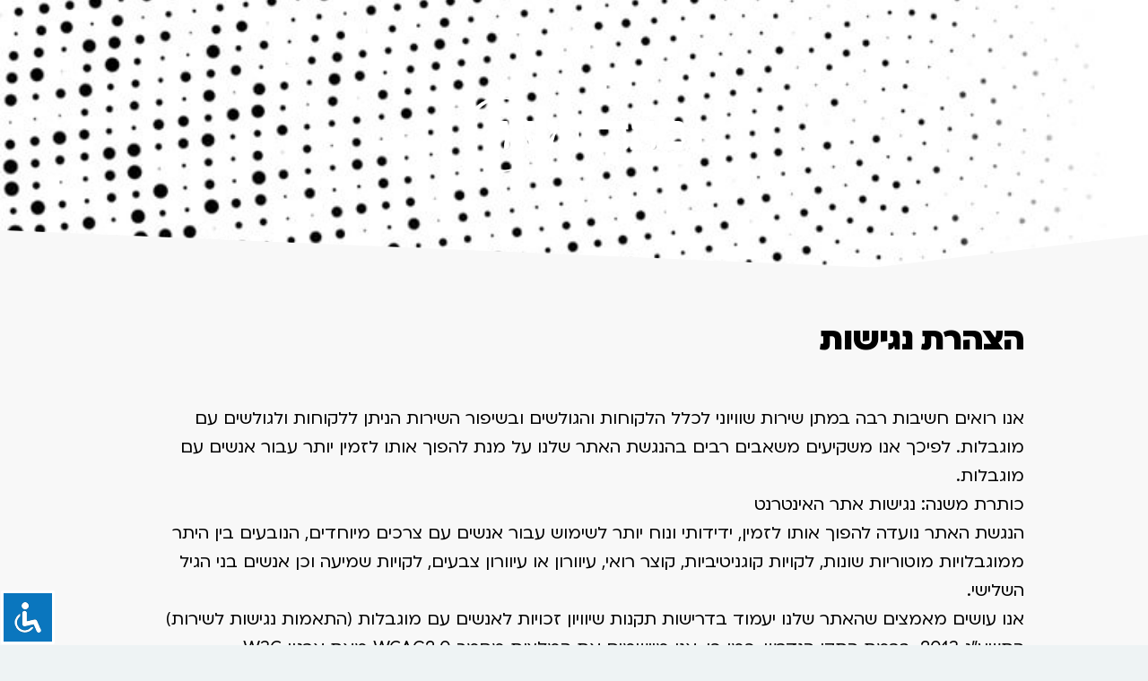

--- FILE ---
content_type: text/html; charset=UTF-8
request_url: https://bm.sivanrahavmeir.com/accessibility/
body_size: 15683
content:
<!DOCTYPE html>
<html dir="rtl" lang="he-IL">
<head>
	<meta charset="UTF-8">
		<meta name='robots' content='index, follow, max-image-preview:large, max-snippet:-1, max-video-preview:-1' />
	<style>img:is([sizes="auto" i], [sizes^="auto," i]) { contain-intrinsic-size: 3000px 1500px }</style>
	
	<!-- This site is optimized with the Yoast SEO plugin v26.1.1 - https://yoast.com/wordpress/plugins/seo/ -->
	<title>הצהרת נגישות - מתחדשות עם סיון רהב-מאיר</title>
	<link rel="canonical" href="https://bm.sivanrahavmeir.com/accessibility/" />
	<meta property="og:locale" content="he_IL" />
	<meta property="og:type" content="article" />
	<meta property="og:title" content="הצהרת נגישות - מתחדשות עם סיון רהב-מאיר" />
	<meta property="og:description" content="הצהרת נגישות אנו רואים חשיבות רבה במתן שירות שוויוני לכלל הלקוחות והגולשים ובשיפור השירות הניתן ללקוחות ולגולשים עם מוגבלות. לפיכך אנו משקיעים משאבים רבים בהנגשת האתר שלנו על מנת להפוך אותו לזמין יותר עבור אנשים עם מוגבלות.כותרת משנה: נגישות אתר האינטרנטהנגשת האתר נועדה להפוך אותו לזמין, ידידותי ונוח יותר לשימוש עבור אנשים עם צרכים מיוחדים, [&hellip;]" />
	<meta property="og:url" content="https://bm.sivanrahavmeir.com/accessibility/" />
	<meta property="og:site_name" content="מתחדשות עם סיון רהב-מאיר" />
	<meta property="article:modified_time" content="2022-10-30T11:41:12+00:00" />
	<meta property="og:image" content="https://bm.sivanrahavmeir.com/wp-content/uploads/2021/09/Asset-401.png" />
	<meta name="twitter:card" content="summary_large_image" />
	<meta name="twitter:label1" content="זמן קריאה מוערך" />
	<meta name="twitter:data1" content="2 דקות" />
	<script type="application/ld+json" class="yoast-schema-graph">{"@context":"https://schema.org","@graph":[{"@type":"WebPage","@id":"https://bm.sivanrahavmeir.com/accessibility/","url":"https://bm.sivanrahavmeir.com/accessibility/","name":"הצהרת נגישות - מתחדשות עם סיון רהב-מאיר","isPartOf":{"@id":"https://bm.sivanrahavmeir.com/#website"},"primaryImageOfPage":{"@id":"https://bm.sivanrahavmeir.com/accessibility/#primaryimage"},"image":{"@id":"https://bm.sivanrahavmeir.com/accessibility/#primaryimage"},"thumbnailUrl":"https://bm.sivanrahavmeir.com/wp-content/uploads/2021/09/Asset-401.png","datePublished":"2022-10-30T11:40:16+00:00","dateModified":"2022-10-30T11:41:12+00:00","breadcrumb":{"@id":"https://bm.sivanrahavmeir.com/accessibility/#breadcrumb"},"inLanguage":"he-IL","potentialAction":[{"@type":"ReadAction","target":["https://bm.sivanrahavmeir.com/accessibility/"]}]},{"@type":"ImageObject","inLanguage":"he-IL","@id":"https://bm.sivanrahavmeir.com/accessibility/#primaryimage","url":"https://bm.sivanrahavmeir.com/wp-content/uploads/2021/09/Asset-401.png","contentUrl":"https://bm.sivanrahavmeir.com/wp-content/uploads/2021/09/Asset-401.png","width":1444,"height":558},{"@type":"BreadcrumbList","@id":"https://bm.sivanrahavmeir.com/accessibility/#breadcrumb","itemListElement":[{"@type":"ListItem","position":1,"name":"Home","item":"https://bm.sivanrahavmeir.com/"},{"@type":"ListItem","position":2,"name":"הצהרת נגישות"}]},{"@type":"WebSite","@id":"https://bm.sivanrahavmeir.com/#website","url":"https://bm.sivanrahavmeir.com/","name":"מתחדשות עם סיון רהב-מאיר","description":"סדנת לימוד ותפילה שבועית לנשים מכל הגילאים והמגזרים","potentialAction":[{"@type":"SearchAction","target":{"@type":"EntryPoint","urlTemplate":"https://bm.sivanrahavmeir.com/?s={search_term_string}"},"query-input":{"@type":"PropertyValueSpecification","valueRequired":true,"valueName":"search_term_string"}}],"inLanguage":"he-IL"}]}</script>
	<!-- / Yoast SEO plugin. -->


<link rel="alternate" type="application/rss+xml" title="מתחדשות עם סיון רהב-מאיר &laquo; פיד‏" href="https://bm.sivanrahavmeir.com/feed/" />
<link rel="alternate" type="application/rss+xml" title="מתחדשות עם סיון רהב-מאיר &laquo; פיד תגובות‏" href="https://bm.sivanrahavmeir.com/comments/feed/" />
<script>
window._wpemojiSettings = {"baseUrl":"https:\/\/s.w.org\/images\/core\/emoji\/16.0.1\/72x72\/","ext":".png","svgUrl":"https:\/\/s.w.org\/images\/core\/emoji\/16.0.1\/svg\/","svgExt":".svg","source":{"concatemoji":"https:\/\/bm.sivanrahavmeir.com\/wp-includes\/js\/wp-emoji-release.min.js?ver=6.8.3"}};
/*! This file is auto-generated */
!function(s,n){var o,i,e;function c(e){try{var t={supportTests:e,timestamp:(new Date).valueOf()};sessionStorage.setItem(o,JSON.stringify(t))}catch(e){}}function p(e,t,n){e.clearRect(0,0,e.canvas.width,e.canvas.height),e.fillText(t,0,0);var t=new Uint32Array(e.getImageData(0,0,e.canvas.width,e.canvas.height).data),a=(e.clearRect(0,0,e.canvas.width,e.canvas.height),e.fillText(n,0,0),new Uint32Array(e.getImageData(0,0,e.canvas.width,e.canvas.height).data));return t.every(function(e,t){return e===a[t]})}function u(e,t){e.clearRect(0,0,e.canvas.width,e.canvas.height),e.fillText(t,0,0);for(var n=e.getImageData(16,16,1,1),a=0;a<n.data.length;a++)if(0!==n.data[a])return!1;return!0}function f(e,t,n,a){switch(t){case"flag":return n(e,"\ud83c\udff3\ufe0f\u200d\u26a7\ufe0f","\ud83c\udff3\ufe0f\u200b\u26a7\ufe0f")?!1:!n(e,"\ud83c\udde8\ud83c\uddf6","\ud83c\udde8\u200b\ud83c\uddf6")&&!n(e,"\ud83c\udff4\udb40\udc67\udb40\udc62\udb40\udc65\udb40\udc6e\udb40\udc67\udb40\udc7f","\ud83c\udff4\u200b\udb40\udc67\u200b\udb40\udc62\u200b\udb40\udc65\u200b\udb40\udc6e\u200b\udb40\udc67\u200b\udb40\udc7f");case"emoji":return!a(e,"\ud83e\udedf")}return!1}function g(e,t,n,a){var r="undefined"!=typeof WorkerGlobalScope&&self instanceof WorkerGlobalScope?new OffscreenCanvas(300,150):s.createElement("canvas"),o=r.getContext("2d",{willReadFrequently:!0}),i=(o.textBaseline="top",o.font="600 32px Arial",{});return e.forEach(function(e){i[e]=t(o,e,n,a)}),i}function t(e){var t=s.createElement("script");t.src=e,t.defer=!0,s.head.appendChild(t)}"undefined"!=typeof Promise&&(o="wpEmojiSettingsSupports",i=["flag","emoji"],n.supports={everything:!0,everythingExceptFlag:!0},e=new Promise(function(e){s.addEventListener("DOMContentLoaded",e,{once:!0})}),new Promise(function(t){var n=function(){try{var e=JSON.parse(sessionStorage.getItem(o));if("object"==typeof e&&"number"==typeof e.timestamp&&(new Date).valueOf()<e.timestamp+604800&&"object"==typeof e.supportTests)return e.supportTests}catch(e){}return null}();if(!n){if("undefined"!=typeof Worker&&"undefined"!=typeof OffscreenCanvas&&"undefined"!=typeof URL&&URL.createObjectURL&&"undefined"!=typeof Blob)try{var e="postMessage("+g.toString()+"("+[JSON.stringify(i),f.toString(),p.toString(),u.toString()].join(",")+"));",a=new Blob([e],{type:"text/javascript"}),r=new Worker(URL.createObjectURL(a),{name:"wpTestEmojiSupports"});return void(r.onmessage=function(e){c(n=e.data),r.terminate(),t(n)})}catch(e){}c(n=g(i,f,p,u))}t(n)}).then(function(e){for(var t in e)n.supports[t]=e[t],n.supports.everything=n.supports.everything&&n.supports[t],"flag"!==t&&(n.supports.everythingExceptFlag=n.supports.everythingExceptFlag&&n.supports[t]);n.supports.everythingExceptFlag=n.supports.everythingExceptFlag&&!n.supports.flag,n.DOMReady=!1,n.readyCallback=function(){n.DOMReady=!0}}).then(function(){return e}).then(function(){var e;n.supports.everything||(n.readyCallback(),(e=n.source||{}).concatemoji?t(e.concatemoji):e.wpemoji&&e.twemoji&&(t(e.twemoji),t(e.wpemoji)))}))}((window,document),window._wpemojiSettings);
</script>
<style id='wp-emoji-styles-inline-css'>

	img.wp-smiley, img.emoji {
		display: inline !important;
		border: none !important;
		box-shadow: none !important;
		height: 1em !important;
		width: 1em !important;
		margin: 0 0.07em !important;
		vertical-align: -0.1em !important;
		background: none !important;
		padding: 0 !important;
	}
</style>
<link rel='stylesheet' id='wp-block-library-rtl-css' href='https://bm.sivanrahavmeir.com/wp-includes/css/dist/block-library/style-rtl.min.css?ver=6.8.3' media='all' />
<link rel='stylesheet' id='jet-engine-frontend-css' href='https://bm.sivanrahavmeir.com/wp-content/plugins/jet-engine/assets/css/frontend.css?ver=3.7.7' media='all' />
<style id='global-styles-inline-css'>
:root{--wp--preset--aspect-ratio--square: 1;--wp--preset--aspect-ratio--4-3: 4/3;--wp--preset--aspect-ratio--3-4: 3/4;--wp--preset--aspect-ratio--3-2: 3/2;--wp--preset--aspect-ratio--2-3: 2/3;--wp--preset--aspect-ratio--16-9: 16/9;--wp--preset--aspect-ratio--9-16: 9/16;--wp--preset--color--black: #000000;--wp--preset--color--cyan-bluish-gray: #abb8c3;--wp--preset--color--white: #ffffff;--wp--preset--color--pale-pink: #f78da7;--wp--preset--color--vivid-red: #cf2e2e;--wp--preset--color--luminous-vivid-orange: #ff6900;--wp--preset--color--luminous-vivid-amber: #fcb900;--wp--preset--color--light-green-cyan: #7bdcb5;--wp--preset--color--vivid-green-cyan: #00d084;--wp--preset--color--pale-cyan-blue: #8ed1fc;--wp--preset--color--vivid-cyan-blue: #0693e3;--wp--preset--color--vivid-purple: #9b51e0;--wp--preset--gradient--vivid-cyan-blue-to-vivid-purple: linear-gradient(135deg,rgba(6,147,227,1) 0%,rgb(155,81,224) 100%);--wp--preset--gradient--light-green-cyan-to-vivid-green-cyan: linear-gradient(135deg,rgb(122,220,180) 0%,rgb(0,208,130) 100%);--wp--preset--gradient--luminous-vivid-amber-to-luminous-vivid-orange: linear-gradient(135deg,rgba(252,185,0,1) 0%,rgba(255,105,0,1) 100%);--wp--preset--gradient--luminous-vivid-orange-to-vivid-red: linear-gradient(135deg,rgba(255,105,0,1) 0%,rgb(207,46,46) 100%);--wp--preset--gradient--very-light-gray-to-cyan-bluish-gray: linear-gradient(135deg,rgb(238,238,238) 0%,rgb(169,184,195) 100%);--wp--preset--gradient--cool-to-warm-spectrum: linear-gradient(135deg,rgb(74,234,220) 0%,rgb(151,120,209) 20%,rgb(207,42,186) 40%,rgb(238,44,130) 60%,rgb(251,105,98) 80%,rgb(254,248,76) 100%);--wp--preset--gradient--blush-light-purple: linear-gradient(135deg,rgb(255,206,236) 0%,rgb(152,150,240) 100%);--wp--preset--gradient--blush-bordeaux: linear-gradient(135deg,rgb(254,205,165) 0%,rgb(254,45,45) 50%,rgb(107,0,62) 100%);--wp--preset--gradient--luminous-dusk: linear-gradient(135deg,rgb(255,203,112) 0%,rgb(199,81,192) 50%,rgb(65,88,208) 100%);--wp--preset--gradient--pale-ocean: linear-gradient(135deg,rgb(255,245,203) 0%,rgb(182,227,212) 50%,rgb(51,167,181) 100%);--wp--preset--gradient--electric-grass: linear-gradient(135deg,rgb(202,248,128) 0%,rgb(113,206,126) 100%);--wp--preset--gradient--midnight: linear-gradient(135deg,rgb(2,3,129) 0%,rgb(40,116,252) 100%);--wp--preset--font-size--small: 13px;--wp--preset--font-size--medium: 20px;--wp--preset--font-size--large: 36px;--wp--preset--font-size--x-large: 42px;--wp--preset--spacing--20: 0.44rem;--wp--preset--spacing--30: 0.67rem;--wp--preset--spacing--40: 1rem;--wp--preset--spacing--50: 1.5rem;--wp--preset--spacing--60: 2.25rem;--wp--preset--spacing--70: 3.38rem;--wp--preset--spacing--80: 5.06rem;--wp--preset--shadow--natural: 6px 6px 9px rgba(0, 0, 0, 0.2);--wp--preset--shadow--deep: 12px 12px 50px rgba(0, 0, 0, 0.4);--wp--preset--shadow--sharp: 6px 6px 0px rgba(0, 0, 0, 0.2);--wp--preset--shadow--outlined: 6px 6px 0px -3px rgba(255, 255, 255, 1), 6px 6px rgba(0, 0, 0, 1);--wp--preset--shadow--crisp: 6px 6px 0px rgba(0, 0, 0, 1);}:root { --wp--style--global--content-size: 800px;--wp--style--global--wide-size: 1200px; }:where(body) { margin: 0; }.wp-site-blocks > .alignleft { float: left; margin-right: 2em; }.wp-site-blocks > .alignright { float: right; margin-left: 2em; }.wp-site-blocks > .aligncenter { justify-content: center; margin-left: auto; margin-right: auto; }:where(.wp-site-blocks) > * { margin-block-start: 24px; margin-block-end: 0; }:where(.wp-site-blocks) > :first-child { margin-block-start: 0; }:where(.wp-site-blocks) > :last-child { margin-block-end: 0; }:root { --wp--style--block-gap: 24px; }:root :where(.is-layout-flow) > :first-child{margin-block-start: 0;}:root :where(.is-layout-flow) > :last-child{margin-block-end: 0;}:root :where(.is-layout-flow) > *{margin-block-start: 24px;margin-block-end: 0;}:root :where(.is-layout-constrained) > :first-child{margin-block-start: 0;}:root :where(.is-layout-constrained) > :last-child{margin-block-end: 0;}:root :where(.is-layout-constrained) > *{margin-block-start: 24px;margin-block-end: 0;}:root :where(.is-layout-flex){gap: 24px;}:root :where(.is-layout-grid){gap: 24px;}.is-layout-flow > .alignleft{float: left;margin-inline-start: 0;margin-inline-end: 2em;}.is-layout-flow > .alignright{float: right;margin-inline-start: 2em;margin-inline-end: 0;}.is-layout-flow > .aligncenter{margin-left: auto !important;margin-right: auto !important;}.is-layout-constrained > .alignleft{float: left;margin-inline-start: 0;margin-inline-end: 2em;}.is-layout-constrained > .alignright{float: right;margin-inline-start: 2em;margin-inline-end: 0;}.is-layout-constrained > .aligncenter{margin-left: auto !important;margin-right: auto !important;}.is-layout-constrained > :where(:not(.alignleft):not(.alignright):not(.alignfull)){max-width: var(--wp--style--global--content-size);margin-left: auto !important;margin-right: auto !important;}.is-layout-constrained > .alignwide{max-width: var(--wp--style--global--wide-size);}body .is-layout-flex{display: flex;}.is-layout-flex{flex-wrap: wrap;align-items: center;}.is-layout-flex > :is(*, div){margin: 0;}body .is-layout-grid{display: grid;}.is-layout-grid > :is(*, div){margin: 0;}body{padding-top: 0px;padding-right: 0px;padding-bottom: 0px;padding-left: 0px;}a:where(:not(.wp-element-button)){text-decoration: underline;}:root :where(.wp-element-button, .wp-block-button__link){background-color: #32373c;border-width: 0;color: #fff;font-family: inherit;font-size: inherit;line-height: inherit;padding: calc(0.667em + 2px) calc(1.333em + 2px);text-decoration: none;}.has-black-color{color: var(--wp--preset--color--black) !important;}.has-cyan-bluish-gray-color{color: var(--wp--preset--color--cyan-bluish-gray) !important;}.has-white-color{color: var(--wp--preset--color--white) !important;}.has-pale-pink-color{color: var(--wp--preset--color--pale-pink) !important;}.has-vivid-red-color{color: var(--wp--preset--color--vivid-red) !important;}.has-luminous-vivid-orange-color{color: var(--wp--preset--color--luminous-vivid-orange) !important;}.has-luminous-vivid-amber-color{color: var(--wp--preset--color--luminous-vivid-amber) !important;}.has-light-green-cyan-color{color: var(--wp--preset--color--light-green-cyan) !important;}.has-vivid-green-cyan-color{color: var(--wp--preset--color--vivid-green-cyan) !important;}.has-pale-cyan-blue-color{color: var(--wp--preset--color--pale-cyan-blue) !important;}.has-vivid-cyan-blue-color{color: var(--wp--preset--color--vivid-cyan-blue) !important;}.has-vivid-purple-color{color: var(--wp--preset--color--vivid-purple) !important;}.has-black-background-color{background-color: var(--wp--preset--color--black) !important;}.has-cyan-bluish-gray-background-color{background-color: var(--wp--preset--color--cyan-bluish-gray) !important;}.has-white-background-color{background-color: var(--wp--preset--color--white) !important;}.has-pale-pink-background-color{background-color: var(--wp--preset--color--pale-pink) !important;}.has-vivid-red-background-color{background-color: var(--wp--preset--color--vivid-red) !important;}.has-luminous-vivid-orange-background-color{background-color: var(--wp--preset--color--luminous-vivid-orange) !important;}.has-luminous-vivid-amber-background-color{background-color: var(--wp--preset--color--luminous-vivid-amber) !important;}.has-light-green-cyan-background-color{background-color: var(--wp--preset--color--light-green-cyan) !important;}.has-vivid-green-cyan-background-color{background-color: var(--wp--preset--color--vivid-green-cyan) !important;}.has-pale-cyan-blue-background-color{background-color: var(--wp--preset--color--pale-cyan-blue) !important;}.has-vivid-cyan-blue-background-color{background-color: var(--wp--preset--color--vivid-cyan-blue) !important;}.has-vivid-purple-background-color{background-color: var(--wp--preset--color--vivid-purple) !important;}.has-black-border-color{border-color: var(--wp--preset--color--black) !important;}.has-cyan-bluish-gray-border-color{border-color: var(--wp--preset--color--cyan-bluish-gray) !important;}.has-white-border-color{border-color: var(--wp--preset--color--white) !important;}.has-pale-pink-border-color{border-color: var(--wp--preset--color--pale-pink) !important;}.has-vivid-red-border-color{border-color: var(--wp--preset--color--vivid-red) !important;}.has-luminous-vivid-orange-border-color{border-color: var(--wp--preset--color--luminous-vivid-orange) !important;}.has-luminous-vivid-amber-border-color{border-color: var(--wp--preset--color--luminous-vivid-amber) !important;}.has-light-green-cyan-border-color{border-color: var(--wp--preset--color--light-green-cyan) !important;}.has-vivid-green-cyan-border-color{border-color: var(--wp--preset--color--vivid-green-cyan) !important;}.has-pale-cyan-blue-border-color{border-color: var(--wp--preset--color--pale-cyan-blue) !important;}.has-vivid-cyan-blue-border-color{border-color: var(--wp--preset--color--vivid-cyan-blue) !important;}.has-vivid-purple-border-color{border-color: var(--wp--preset--color--vivid-purple) !important;}.has-vivid-cyan-blue-to-vivid-purple-gradient-background{background: var(--wp--preset--gradient--vivid-cyan-blue-to-vivid-purple) !important;}.has-light-green-cyan-to-vivid-green-cyan-gradient-background{background: var(--wp--preset--gradient--light-green-cyan-to-vivid-green-cyan) !important;}.has-luminous-vivid-amber-to-luminous-vivid-orange-gradient-background{background: var(--wp--preset--gradient--luminous-vivid-amber-to-luminous-vivid-orange) !important;}.has-luminous-vivid-orange-to-vivid-red-gradient-background{background: var(--wp--preset--gradient--luminous-vivid-orange-to-vivid-red) !important;}.has-very-light-gray-to-cyan-bluish-gray-gradient-background{background: var(--wp--preset--gradient--very-light-gray-to-cyan-bluish-gray) !important;}.has-cool-to-warm-spectrum-gradient-background{background: var(--wp--preset--gradient--cool-to-warm-spectrum) !important;}.has-blush-light-purple-gradient-background{background: var(--wp--preset--gradient--blush-light-purple) !important;}.has-blush-bordeaux-gradient-background{background: var(--wp--preset--gradient--blush-bordeaux) !important;}.has-luminous-dusk-gradient-background{background: var(--wp--preset--gradient--luminous-dusk) !important;}.has-pale-ocean-gradient-background{background: var(--wp--preset--gradient--pale-ocean) !important;}.has-electric-grass-gradient-background{background: var(--wp--preset--gradient--electric-grass) !important;}.has-midnight-gradient-background{background: var(--wp--preset--gradient--midnight) !important;}.has-small-font-size{font-size: var(--wp--preset--font-size--small) !important;}.has-medium-font-size{font-size: var(--wp--preset--font-size--medium) !important;}.has-large-font-size{font-size: var(--wp--preset--font-size--large) !important;}.has-x-large-font-size{font-size: var(--wp--preset--font-size--x-large) !important;}
:root :where(.wp-block-pullquote){font-size: 1.5em;line-height: 1.6;}
</style>
<link rel='stylesheet' id='accessibility-light-css' href='https://bm.sivanrahavmeir.com/wp-content/plugins/accessibility-light/assets/css/accessibility-light.css?ver=6.8.3' media='all' />
<link rel='stylesheet' id='evcf7p-front-style-css' href='https://bm.sivanrahavmeir.com/wp-content/plugins/email-verification-for-contact-form-7-pro/assets/css/front-style.css?ver=1.5' media='all' />
<link rel='stylesheet' id='woocommerce-layout-rtl-css' href='https://bm.sivanrahavmeir.com/wp-content/plugins/woocommerce/assets/css/woocommerce-layout-rtl.css?ver=10.2.2' media='all' />
<link rel='stylesheet' id='woocommerce-smallscreen-rtl-css' href='https://bm.sivanrahavmeir.com/wp-content/plugins/woocommerce/assets/css/woocommerce-smallscreen-rtl.css?ver=10.2.2' media='only screen and (max-width: 768px)' />
<link rel='stylesheet' id='woocommerce-general-rtl-css' href='https://bm.sivanrahavmeir.com/wp-content/plugins/woocommerce/assets/css/woocommerce-rtl.css?ver=10.2.2' media='all' />
<style id='woocommerce-inline-inline-css'>
.woocommerce form .form-row .required { visibility: visible; }
</style>
<link rel='stylesheet' id='brands-styles-css' href='https://bm.sivanrahavmeir.com/wp-content/plugins/woocommerce/assets/css/brands.css?ver=10.2.2' media='all' />
<link rel='stylesheet' id='hello-elementor-css' href='https://bm.sivanrahavmeir.com/wp-content/themes/hello-elementor/assets/css/reset.css?ver=3.4.4' media='all' />
<link rel='stylesheet' id='hello-elementor-theme-style-css' href='https://bm.sivanrahavmeir.com/wp-content/themes/hello-elementor/assets/css/theme.css?ver=3.4.4' media='all' />
<link rel='stylesheet' id='hello-elementor-header-footer-css' href='https://bm.sivanrahavmeir.com/wp-content/themes/hello-elementor/assets/css/header-footer.css?ver=3.4.4' media='all' />
<link rel='stylesheet' id='jet-fb-option-field-select-css' href='https://bm.sivanrahavmeir.com/wp-content/plugins/jetformbuilder/modules/option-field/assets/build/select.css?ver=0edd78a6f12e2b918b82' media='all' />
<link rel='stylesheet' id='jet-fb-option-field-checkbox-css' href='https://bm.sivanrahavmeir.com/wp-content/plugins/jetformbuilder/modules/option-field/assets/build/checkbox.css?ver=f54eb583054648e8615b' media='all' />
<link rel='stylesheet' id='jet-fb-option-field-radio-css' href='https://bm.sivanrahavmeir.com/wp-content/plugins/jetformbuilder/modules/option-field/assets/build/radio.css?ver=7c6d0d4d7df91e6bd6a4' media='all' />
<link rel='stylesheet' id='jet-fb-advanced-choices-css' href='https://bm.sivanrahavmeir.com/wp-content/plugins/jetformbuilder/modules/advanced-choices/assets/build/main.css?ver=ca05550a7cac3b9b55a3' media='all' />
<link rel='stylesheet' id='jet-fb-wysiwyg-css' href='https://bm.sivanrahavmeir.com/wp-content/plugins/jetformbuilder/modules/wysiwyg/assets/build/wysiwyg.css?ver=5a4d16fb6d7a94700261' media='all' />
<link rel='stylesheet' id='jet-fb-switcher-css' href='https://bm.sivanrahavmeir.com/wp-content/plugins/jetformbuilder/modules/switcher/assets/build/switcher.css?ver=06c887a8b9195e5a119d' media='all' />
<link rel='stylesheet' id='elementor-frontend-css' href='https://bm.sivanrahavmeir.com/wp-content/plugins/elementor/assets/css/frontend-rtl.min.css?ver=3.32.4' media='all' />
<link rel='stylesheet' id='widget-heading-css' href='https://bm.sivanrahavmeir.com/wp-content/plugins/elementor/assets/css/widget-heading-rtl.min.css?ver=3.32.4' media='all' />
<link rel='stylesheet' id='widget-icon-list-css' href='https://bm.sivanrahavmeir.com/wp-content/plugins/elementor/assets/css/widget-icon-list-rtl.min.css?ver=3.32.4' media='all' />
<link rel='stylesheet' id='e-animation-grow-css' href='https://bm.sivanrahavmeir.com/wp-content/plugins/elementor/assets/lib/animations/styles/e-animation-grow.min.css?ver=3.32.4' media='all' />
<link rel='stylesheet' id='widget-countdown-css' href='https://bm.sivanrahavmeir.com/wp-content/plugins/elementor-pro/assets/css/widget-countdown-rtl.min.css?ver=3.32.2' media='all' />
<link rel='stylesheet' id='e-popup-css' href='https://bm.sivanrahavmeir.com/wp-content/plugins/elementor-pro/assets/css/conditionals/popup.min.css?ver=3.32.2' media='all' />
<link rel='stylesheet' id='elementor-icons-css' href='https://bm.sivanrahavmeir.com/wp-content/plugins/elementor/assets/lib/eicons/css/elementor-icons.min.css?ver=5.44.0' media='all' />
<link rel='stylesheet' id='elementor-post-11-css' href='https://bm.sivanrahavmeir.com/wp-content/uploads/elementor/css/post-11.css?ver=1766505303' media='all' />
<link rel='stylesheet' id='widget-image-css' href='https://bm.sivanrahavmeir.com/wp-content/plugins/elementor/assets/css/widget-image-rtl.min.css?ver=3.32.4' media='all' />
<link rel='stylesheet' id='e-shapes-css' href='https://bm.sivanrahavmeir.com/wp-content/plugins/elementor/assets/css/conditionals/shapes.min.css?ver=3.32.4' media='all' />
<link rel='stylesheet' id='elementor-post-36351-css' href='https://bm.sivanrahavmeir.com/wp-content/uploads/elementor/css/post-36351.css?ver=1762732350' media='all' />
<link rel='stylesheet' id='elementor-post-11082-css' href='https://bm.sivanrahavmeir.com/wp-content/uploads/elementor/css/post-11082.css?ver=1762705428' media='all' />
<link rel='stylesheet' id='e-woocommerce-notices-css' href='https://bm.sivanrahavmeir.com/wp-content/plugins/elementor-pro/assets/css/woocommerce-notices.min.css?ver=3.32.2' media='all' />
<link rel='stylesheet' id='elementor-icons-shared-0-css' href='https://bm.sivanrahavmeir.com/wp-content/plugins/elementor/assets/lib/font-awesome/css/fontawesome.min.css?ver=5.15.3' media='all' />
<link rel='stylesheet' id='elementor-icons-fa-solid-css' href='https://bm.sivanrahavmeir.com/wp-content/plugins/elementor/assets/lib/font-awesome/css/solid.min.css?ver=5.15.3' media='all' />
<script src="https://bm.sivanrahavmeir.com/wp-includes/js/jquery/jquery.min.js?ver=3.7.1" id="jquery-core-js"></script>
<script src="https://bm.sivanrahavmeir.com/wp-includes/js/jquery/jquery-migrate.min.js?ver=3.4.1" id="jquery-migrate-js"></script>
<script src="https://bm.sivanrahavmeir.com/wp-content/plugins/accessibility-light/assets/js/accessibility-light.js?ver=6.8.3" id="accessibility-light-js"></script>
<script src="https://bm.sivanrahavmeir.com/wp-content/plugins/accessibility-light/assets/js/jscolor.js?ver=6.8.3" id="jscolor-js"></script>
<script src="https://bm.sivanrahavmeir.com/wp-content/plugins/woocommerce/assets/js/jquery-blockui/jquery.blockUI.min.js?ver=2.7.0-wc.10.2.2" id="jquery-blockui-js" defer data-wp-strategy="defer"></script>
<script id="wc-add-to-cart-js-extra">
var wc_add_to_cart_params = {"ajax_url":"\/wp-admin\/admin-ajax.php","wc_ajax_url":"\/?wc-ajax=%%endpoint%%","i18n_view_cart":"\u05de\u05e2\u05d1\u05e8 \u05dc\u05e1\u05dc \u05d4\u05e7\u05e0\u05d9\u05d5\u05ea","cart_url":"https:\/\/bm.sivanrahavmeir.com\/?page_id=46303","is_cart":"","cart_redirect_after_add":"no"};
</script>
<script src="https://bm.sivanrahavmeir.com/wp-content/plugins/woocommerce/assets/js/frontend/add-to-cart.min.js?ver=10.2.2" id="wc-add-to-cart-js" defer data-wp-strategy="defer"></script>
<script src="https://bm.sivanrahavmeir.com/wp-content/plugins/tmintro/js/cookie.min.js?ver=1.0" id="js-cookie-js" defer data-wp-strategy="defer"></script>
<script id="woocommerce-js-extra">
var woocommerce_params = {"ajax_url":"\/wp-admin\/admin-ajax.php","wc_ajax_url":"\/?wc-ajax=%%endpoint%%","i18n_password_show":"\u05dc\u05d4\u05e6\u05d9\u05d2 \u05e1\u05d9\u05e1\u05de\u05d4","i18n_password_hide":"\u05dc\u05d4\u05e1\u05ea\u05d9\u05e8 \u05e1\u05d9\u05e1\u05de\u05d4"};
</script>
<script src="https://bm.sivanrahavmeir.com/wp-content/plugins/woocommerce/assets/js/frontend/woocommerce.min.js?ver=10.2.2" id="woocommerce-js" defer data-wp-strategy="defer"></script>
<link rel="https://api.w.org/" href="https://bm.sivanrahavmeir.com/wp-json/" /><link rel="alternate" title="JSON" type="application/json" href="https://bm.sivanrahavmeir.com/wp-json/wp/v2/pages/36351" /><link rel="EditURI" type="application/rsd+xml" title="RSD" href="https://bm.sivanrahavmeir.com/xmlrpc.php?rsd" />
<meta name="generator" content="WordPress 6.8.3" />
<meta name="generator" content="WooCommerce 10.2.2" />
<link rel='shortlink' href='https://bm.sivanrahavmeir.com/?p=36351' />
<link rel="alternate" title="oEmbed (JSON)" type="application/json+oembed" href="https://bm.sivanrahavmeir.com/wp-json/oembed/1.0/embed?url=https%3A%2F%2Fbm.sivanrahavmeir.com%2Faccessibility%2F" />
<link rel="alternate" title="oEmbed (XML)" type="text/xml+oembed" href="https://bm.sivanrahavmeir.com/wp-json/oembed/1.0/embed?url=https%3A%2F%2Fbm.sivanrahavmeir.com%2Faccessibility%2F&#038;format=xml" />
                <style type="text/css">
                    .evcf7p-verify-btn input[type="button"][name="evcf7p-verify-email"] { background-color: #FF9812; }.evcf7p-verify-btn input[type="button"][name="evcf7p-verify-email"] { color: #075A71; }.evcf7p_email_sent{ color: #46b450; }.evcf7p_error_sending_mail{ color: #dc3232; }                </style>
            	<noscript><style>.woocommerce-product-gallery{ opacity: 1 !important; }</style></noscript>
	<meta name="generator" content="Elementor 3.32.4; features: additional_custom_breakpoints; settings: css_print_method-external, google_font-enabled, font_display-auto">
<!-- Global site tag (gtag.js) - Google Ads: 778083267 -->
<script async src="https://www.googletagmanager.com/gtag/js?id=AW-778083267"></script>
<script>
  window.dataLayer = window.dataLayer || [];
  function gtag(){dataLayer.push(arguments);}
  gtag('js', new Date());
  gtag('config', 'AW-11461834225');
  gtag('config', 'AW-778083267');
gtag('config', 'G-YMN8P4BZPQ');
</script>



<script>
  gtag('event', 'page_view', {
    'send_to': 'AW-11461834225',
    'user_id': 'replace with value'
  });
</script>



<!-- Facebook Pixel Code -->
<script>
  !function(f,b,e,v,n,t,s)
  {if(f.fbq)return;n=f.fbq=function(){n.callMethod?
  n.callMethod.apply(n,arguments):n.queue.push(arguments)};
  if(!f._fbq)f._fbq=n;n.push=n;n.loaded=!0;n.version='2.0';
  n.queue=[];t=b.createElement(e);t.async=!0;
  t.src=v;s=b.getElementsByTagName(e)[0];
  s.parentNode.insertBefore(t,s)}(window, document,'script',
  'https://connect.facebook.net/en_US/fbevents.js');
  fbq('init', '275336973598624');
  fbq('track', 'PageView');
</script>
<noscript><img height="1" width="1" style="display:none"
  src="https://www.facebook.com/tr?id=275336973598624&ev=PageView&noscript=1"
/></noscript>
<!-- End Facebook Pixel Code -->
<!-- Taboola Pixel Code -->
<script type='text/javascript'>
  window._tfa = window._tfa || [];
  window._tfa.push({notify: 'event', name: 'page_view', id: 1349732});
  !function (t, f, a, x) {
         if (!document.getElementById(x)) {
            t.async = 1;t.src = a;t.id=x;f.parentNode.insertBefore(t, f);
         }
  }(document.createElement('script'),
  document.getElementsByTagName('script')[0],
  '//cdn.taboola.com/libtrc/unip/1349732/tfa.js',
  'tb_tfa_script');
</script>
<!-- End of Taboola Pixel Code -->
<!-- Taboola Pixel Code -->
<script type='text/javascript'>
  window._tfa = window._tfa || [];
  window._tfa.push({notify: 'event', name: 'page_view', id: 1516466});
  !function (t, f, a, x) {
         if (!document.getElementById(x)) {
            t.async = 1;t.src = a;t.id=x;f.parentNode.insertBefore(t, f);
         }
  }(document.createElement('script'),
  document.getElementsByTagName('script')[0],
  '//cdn.taboola.com/libtrc/unip/1516466/tfa.js',
  'tb_tfa_script');
</script>
<!-- End of Taboola Pixel Code -->
<!-- Google Tag Manager -->
<script>(function(w,d,s,l,i){w[l]=w[l]||[];w[l].push({'gtm.start':
new Date().getTime(),event:'gtm.js'});var f=d.getElementsByTagName(s)[0],
j=d.createElement(s),dl=l!='dataLayer'?'&l='+l:'';j.async=true;j.src=
'https://www.googletagmanager.com/gtm.js?id='+i+dl;f.parentNode.insertBefore(j,f);
})(window,document,'script','dataLayer','GTM-K3XGDX7J');</script>
<!-- End Google Tag Manager -->
			<style>
				.e-con.e-parent:nth-of-type(n+4):not(.e-lazyloaded):not(.e-no-lazyload),
				.e-con.e-parent:nth-of-type(n+4):not(.e-lazyloaded):not(.e-no-lazyload) * {
					background-image: none !important;
				}
				@media screen and (max-height: 1024px) {
					.e-con.e-parent:nth-of-type(n+3):not(.e-lazyloaded):not(.e-no-lazyload),
					.e-con.e-parent:nth-of-type(n+3):not(.e-lazyloaded):not(.e-no-lazyload) * {
						background-image: none !important;
					}
				}
				@media screen and (max-height: 640px) {
					.e-con.e-parent:nth-of-type(n+2):not(.e-lazyloaded):not(.e-no-lazyload),
					.e-con.e-parent:nth-of-type(n+2):not(.e-lazyloaded):not(.e-no-lazyload) * {
						background-image: none !important;
					}
				}
			</style>
						<meta name="theme-color" content="#EEF3F4">
			<link rel="icon" href="https://bm.sivanrahavmeir.com/wp-content/uploads/2020/05/cropped-Asset-21-32x32.png" sizes="32x32" />
<link rel="icon" href="https://bm.sivanrahavmeir.com/wp-content/uploads/2020/05/cropped-Asset-21-192x192.png" sizes="192x192" />
<link rel="apple-touch-icon" href="https://bm.sivanrahavmeir.com/wp-content/uploads/2020/05/cropped-Asset-21-180x180.png" />
<meta name="msapplication-TileImage" content="https://bm.sivanrahavmeir.com/wp-content/uploads/2020/05/cropped-Asset-21-270x270.png" />
	<meta name="viewport" content="width=device-width, initial-scale=1.0, viewport-fit=cover" /></head>
<body class="rtl wp-singular page-template page-template-elementor_canvas page page-id-36351 wp-embed-responsive wp-theme-hello-elementor theme-hello-elementor acl-sitelinx woocommerce-no-js hello-elementor-default e-wc-message-notice elementor-default elementor-template-canvas elementor-kit-11 elementor-page elementor-page-36351">
	<!-- Google Tag Manager (noscript) -->
<noscript><iframe src="https://www.googletagmanager.com/ns.html?id=GTM-K3XGDX7J"
height="0" width="0" style="display:none;visibility:hidden"></iframe></noscript>
<!-- End Google Tag Manager (noscript) -->
		<div data-elementor-type="wp-page" data-elementor-id="36351" class="elementor elementor-36351" data-elementor-post-type="page">
						<section class="elementor-section elementor-top-section elementor-element elementor-element-87335e0 elementor-section-height-min-height elementor-section-boxed elementor-section-height-default elementor-section-items-middle" data-id="87335e0" data-element_type="section" data-settings="{&quot;jet_parallax_layout_list&quot;:[],&quot;background_background&quot;:&quot;classic&quot;,&quot;shape_divider_bottom&quot;:&quot;triangle-asymmetrical&quot;,&quot;shape_divider_bottom_negative&quot;:&quot;yes&quot;}">
							<div class="elementor-background-overlay"></div>
						<div class="elementor-shape elementor-shape-bottom" aria-hidden="true" data-negative="true">
			<svg xmlns="http://www.w3.org/2000/svg" viewBox="0 0 1000 100" preserveAspectRatio="none">
	<path class="elementor-shape-fill" d="M737.9,94.7L0,0v100h1000V0L737.9,94.7z"/>
</svg>		</div>
					<div class="elementor-container elementor-column-gap-default">
					<div class="elementor-column elementor-col-100 elementor-top-column elementor-element elementor-element-589d0bb" data-id="589d0bb" data-element_type="column">
			<div class="elementor-widget-wrap elementor-element-populated">
						<div class="elementor-element elementor-element-d34c5c2 elementor-widget elementor-widget-image" data-id="d34c5c2" data-element_type="widget" data-widget_type="image.default">
				<div class="elementor-widget-container">
															<img fetchpriority="high" decoding="async" width="800" height="275" src="https://bm.sivanrahavmeir.com/wp-content/uploads/2021/09/לבן01.png" class="attachment-large size-large wp-image-12014" alt="" />															</div>
				</div>
					</div>
		</div>
					</div>
		</section>
				<section class="elementor-section elementor-top-section elementor-element elementor-element-2de7648c elementor-section-full_width elementor-section-height-min-height elementor-section-items-top elementor-section-height-default" data-id="2de7648c" data-element_type="section" data-settings="{&quot;background_background&quot;:&quot;classic&quot;,&quot;jet_parallax_layout_list&quot;:[]}">
							<div class="elementor-background-overlay"></div>
							<div class="elementor-container elementor-column-gap-default">
					<div class="elementor-column elementor-col-100 elementor-top-column elementor-element elementor-element-5c478ba2" data-id="5c478ba2" data-element_type="column">
			<div class="elementor-widget-wrap elementor-element-populated">
						<div class="elementor-element elementor-element-548e0d03 elementor-widget elementor-widget-text-editor" data-id="548e0d03" data-element_type="widget" data-widget_type="text-editor.default">
				<div class="elementor-widget-container">
									<p></p>
<h1 class="wp-block-heading">הצהרת נגישות</h1>
<p><br />אנו רואים חשיבות רבה במתן שירות שוויוני לכלל הלקוחות והגולשים ובשיפור השירות הניתן ללקוחות ולגולשים עם מוגבלות. לפיכך אנו משקיעים משאבים רבים בהנגשת האתר שלנו על מנת להפוך אותו לזמין יותר עבור אנשים עם מוגבלות.<br />כותרת משנה: נגישות אתר האינטרנט<br />הנגשת האתר נועדה להפוך אותו לזמין, ידידותי ונוח יותר לשימוש עבור אנשים עם צרכים מיוחדים, הנובעים בין היתר ממוגבלויות מוטוריות שונות, לקויות קוגניטיביות, קוצר רואי, עיוורון או עיוורון צבעים, לקויות שמיעה וכן אנשים בני הגיל השלישי.<br />אנו עושים מאמצים שהאתר שלנו יעמוד בדרישות תקנות שיוויון זכויות לאנשים עם מוגבלות (התאמות נגישות לשירות) התשע&quot;ג 2013, ברמת התקן הנדרש. כמו כן, אנו מיישמים את המלצות מסמך WCAG2.0 מאת ארגון W3C.<br />תיקונים והתאמות שבוצעו:<br />* האתר מותאם לדפדפנים הנפוצים<br />* האתר מותאם לשימוש בטלפון הסלולרי.<br />* האתר מותאם לתצוגה תואמת מגוון מסכים ורזולוציות.<br />* אמצעי הניווט באתר פשוטים וברורים.<br />* תכני האתר כתובים באופן ברור, מסודר והיררכי. <br />* תוכן האתר כתוב בשפה פשוטה וברורה.<br />* למרבית התמונות באתר יש הסבר טקסטואלי חלופי (alt).<br />* האתר מאפשר שינוי גודל הגופן על ידי שימוש במקש Ctrl ומקש + במקלדת<br />* אין באתר שימוש בתצוגת טקסט נע או מהבהב.</p>
<p>חשוב לציין, כי למרות מאמצינו להנגיש את כלל הדפים באתר, ולמרות פעילותינו לשפר את נגישות האתר &#8211; ייתכן שיתגלו חלקים או יכולות שלא הונגשו כראוי או שטרם הונגשו.<br />אם נתקלתם בבעיה בנושא נגישות באתר, נשמח אם תכתבו לנו, באמצעות פנייה לרכז הנגישות שלנו במייל mitchadshot@gmail.com</p>
<p>כדי שנוכל לטפל בבעיה בדרך הטובה ביותר, אנו ממליצים מאוד לצרף פרטים מלאים ככל שניתן:<br />* תיאור הבעיה<br />* מהי הפעולה שניסיתם לבצע<br />* קישור לדף בו גלשתם<br />* סוג הדפדפן וגרסתו<br />* מערכת הפעלה<br />* סוג הטכנולוגיה המסייעת (במידה והשתמשתם)<br />אנו נעשה ככל שביכולתנו על מנת להנגיש את האתר בצורה המיטבית ולענות לפניות בצורה המקצועית והמהירה ביותר.<br />פרטי רכז הנגישות במשרדנו:<br />שם: משה<br />טלפון: 0509254070<br />דוא”ל: mitchadshot@gmail.com</p>
<p></p>								</div>
				</div>
				<div class="elementor-element elementor-element-94b0cae elementor-widget elementor-widget-image" data-id="94b0cae" data-element_type="widget" data-widget_type="image.default">
				<div class="elementor-widget-container">
															<img decoding="async" width="800" height="309" src="https://bm.sivanrahavmeir.com/wp-content/uploads/2021/09/Asset-401.png" class="attachment-large size-large wp-image-11316" alt="" />															</div>
				</div>
					</div>
		</div>
					</div>
		</section>
				</div>
		<script type="speculationrules">
{"prefetch":[{"source":"document","where":{"and":[{"href_matches":"\/*"},{"not":{"href_matches":["\/wp-*.php","\/wp-admin\/*","\/wp-content\/uploads\/*","\/wp-content\/*","\/wp-content\/plugins\/*","\/wp-content\/themes\/hello-elementor\/*","\/*\\?(.+)"]}},{"not":{"selector_matches":"a[rel~=\"nofollow\"]"}},{"not":{"selector_matches":".no-prefetch, .no-prefetch a"}}]},"eagerness":"conservative"}]}
</script>
<button type="button" id="sitelinx-toggle-toolbar" class="normal toolbar-left" style="bottom: 1px;left: 1px;background-color: #0a76be!important;border-radius: 2px !important;"><img src="https://bm.sivanrahavmeir.com/wp-content/plugins/accessibility-light/assets/img/wheelchair.png" alt="סמל נגישות" style="background-color: #0a76be;border-radius: 2px !important;"></button><div id="sitelinx-black-screen"></div>		<!-- Commenting this line to fix the css error by Ashish -->
	    <!-- <style>#sitelinx-toggle-toolbar{top:px;}</style> -->
	     <!-- This for bottom left and right position -->
	     

				<div id="sitelinx-toolbar" class="sitelinx-toolbar sitelinx-toolbar-skin-1 toolbar-left" aria-hidden="true">
			    	<button id="sitelinx-close-toolbar">
			    		<span class="sr-only">סגור את סרגל הכלים של נגישות</span>
			    		<span class="sitelinx-close-icon" aria-hidden="true"></span>
			    	</button>
		            <div class="sitelinx-toolbar-heading">
						<p>נגישות</p>
		            </div>
			    	<ul class="sitelinx-main-nav" style="padding-right:30px">
				    	<li><ul class="ul-sub"><li><p id="sitelinx_disable_animation" tabindex="-1" aria-label="sitelinx-label-general"><i class="material-icons" aria-hidden="true">visibility_off</i><span>השבת את ההבזקים</span></p></li><li><p id="sitelinx_headings_mark" tabindex="-1" aria-label="sitelinx-label-general"><i class="material-icons" aria-hidden="true">title</i><span>סמן כותרות</span></p></li><li><p id="sitelinx_background_color" tabindex="-1" aria-label="sitelinx-label-general"><i class="material-icons" aria-hidden="true">settings</i><span>צבע רקע</span></p><p class="sitelinx_background_color" style="display: none;"><input class="jscolor" value='66ccff'></p></li></ul></li><li class="sitelinx-li-zoom"><ul class="ul-sub"><li><p id="sitelinx_screen_down" tabindex="-1" aria-label="sitelinx-label-resolution"><i class="material-icons" aria-hidden="true">zoom_out</i><span>זום (הקטנה)</span></p></li><li><p id="sitelinx_screen_up" tabindex="-1" aria-label="sitelinx-label-resolution"><i class="material-icons" aria-hidden="true">zoom_in</i><span>זום (הגדלה)</span></p></li></ul></li><li class="sitelinx-li-fonts"><ul class="ul-sub"><li><p id="sitelinx_fontsize_down" tabindex="-1" aria-label="sitelinx-label-fonts"><i class="material-icons" aria-hidden="true">remove_circle_outline</i><span>הקטנת גופן</span></p></li><li><p id="sitelinx_fontsize_up" tabindex="-1" aria-label="sitelinx-label-fonts"><i class="material-icons" aria-hidden="true">add_circle_outline</i><span>הגדלת גופן</span></p></li></ul><ul class="ul-sub"><li><p id="sitelinx_readable_font" tabindex="-1" aria-label="sitelinx-label-fonts"><i class="material-icons" aria-hidden="true">spellcheck</i><span>גופן קריא</span></p></li></ul></li><li class="sitelinx-li-contrast"><ul class="ul-sub"><li><p id="sitelinx_contrast_bright" tabindex="-1" aria-label="sitelinx-label-contrast"><i class="material-icons" aria-hidden="true">brightness_high</i><span>ניגודיות בהירה</span></p></li><li><p id="sitelinx_contrast_dark" tabindex="-1" aria-label="sitelinx-label-contrast"><i class="material-icons" aria-hidden="true">brightness_low</i><span>ניגודיות כהה</span></p></li></ul></li><li><ul class="ul-sub ul-2-items"><li><p id="sitelinx_links_underline" tabindex="-1" aria-label="sitelinx-label-links"><i class="material-icons" aria-hidden="true">format_underlined</i><span>הוסף קו תחתון לקישורים</span></p></li><li><p id="sitelinx_links_mark" tabindex="-1" aria-label="sitelinx-label-links"><i class="material-icons" aria-hidden="true">font_download</i><span>סמן קישורים</span></p></li></ul></li><li class="sitelinx-li-reset"><ul class="ul-sub ul-general"><li><p id="sitelinx-reset" tabindex="-1" title="לאפס את כל האפשרויות"><span class="sr-only">לאפס את כל האפשרויות</span><i class="material-icons" aria-hidden="true">cached</i></p></li><li class="sitelinx-logolight"><a href="https://sitelinx.co.il" rel="noreferrer noopener" target="_blank"><img class="hover-off" src="https://bm.sivanrahavmeir.com/wp-content/plugins/accessibility-light/assets/img/accessibility-light-logolight80.png" alt="נגישות לייט" height="21" width="80"></a></li></ul></li>			    	</ul>
			    </div>
		    			<div data-elementor-type="popup" data-elementor-id="11082" class="elementor elementor-11082 elementor-location-popup" data-elementor-settings="{&quot;a11y_navigation&quot;:&quot;yes&quot;,&quot;triggers&quot;:[],&quot;timing&quot;:[]}" data-elementor-post-type="elementor_library">
					<section class="elementor-section elementor-top-section elementor-element elementor-element-341dafb elementor-section-height-min-height elementor-section-items-stretch elementor-section-full_width elementor-section-height-default" data-id="341dafb" data-element_type="section" data-settings="{&quot;jet_parallax_layout_list&quot;:[]}">
							<div class="elementor-background-overlay"></div>
							<div class="elementor-container elementor-column-gap-default">
					<div class="elementor-column elementor-col-100 elementor-top-column elementor-element elementor-element-1fde4d7" data-id="1fde4d7" data-element_type="column" data-settings="{&quot;background_background&quot;:&quot;classic&quot;}">
			<div class="elementor-widget-wrap elementor-element-populated">
					<div class="elementor-background-overlay"></div>
						<div class="elementor-element elementor-element-86d6f15 elementor-view-stacked elementor-widget__width-initial elementor-absolute elementor-shape-circle elementor-widget elementor-widget-icon" data-id="86d6f15" data-element_type="widget" data-settings="{&quot;_position&quot;:&quot;absolute&quot;}" data-widget_type="icon.default">
				<div class="elementor-widget-container">
							<div class="elementor-icon-wrapper">
			<a class="elementor-icon" href="#elementor-action%3Aaction%3Dpopup%3Aclose%26settings%3DeyJkb19ub3Rfc2hvd19hZ2FpbiI6IiJ9">
			<i aria-hidden="true" class="fas fa-plus"></i>			</a>
		</div>
						</div>
				</div>
				<div class="elementor-element elementor-element-d8d151b elementor-widget__width-inherit elementor-widget elementor-widget-text-editor" data-id="d8d151b" data-element_type="widget" data-widget_type="text-editor.default">
				<div class="elementor-widget-container">
									<p>את מוזמנת להצטרף ל'מתחדשות' ולהיות חלק מקהילת נשים גדולה שלומדת בכל שבוע עם סיון רהב מאיר ואורחים נוספים.&nbsp;</p>								</div>
				</div>
				<section class="elementor-section elementor-inner-section elementor-element elementor-element-4a71e14 elementor-hidden-tablet elementor-hidden-mobile elementor-section-boxed elementor-section-height-default elementor-section-height-default" data-id="4a71e14" data-element_type="section" data-settings="{&quot;jet_parallax_layout_list&quot;:[]}">
						<div class="elementor-container elementor-column-gap-default">
					<div class="elementor-column elementor-col-50 elementor-inner-column elementor-element elementor-element-f680408" data-id="f680408" data-element_type="column" data-settings="{&quot;background_background&quot;:&quot;classic&quot;}">
			<div class="elementor-widget-wrap elementor-element-populated">
						<section class="elementor-section elementor-inner-section elementor-element elementor-element-94bb998 elementor-section-boxed elementor-section-height-default elementor-section-height-default" data-id="94bb998" data-element_type="section" data-settings="{&quot;jet_parallax_layout_list&quot;:[]}">
						<div class="elementor-container elementor-column-gap-default">
					<div class="elementor-column elementor-col-100 elementor-inner-column elementor-element elementor-element-60c66e0" data-id="60c66e0" data-element_type="column" data-settings="{&quot;background_background&quot;:&quot;classic&quot;}">
			<div class="elementor-widget-wrap elementor-element-populated">
						<div class="elementor-element elementor-element-0bedd8a elementor-widget elementor-widget-heading" data-id="0bedd8a" data-element_type="widget" data-widget_type="heading.default">
				<div class="elementor-widget-container">
					<h2 class="elementor-heading-title elementor-size-default">מסלול חודשי</h2>				</div>
				</div>
				<div class="elementor-element elementor-element-f9564a1 elementor-widget elementor-widget-heading" data-id="f9564a1" data-element_type="widget" data-widget_type="heading.default">
				<div class="elementor-widget-container">
					<h2 class="elementor-heading-title elementor-size-default">₪99</h2>				</div>
				</div>
				<div class="elementor-element elementor-element-e707990 elementor-widget elementor-widget-heading" data-id="e707990" data-element_type="widget" data-widget_type="heading.default">
				<div class="elementor-widget-container">
					<h2 class="elementor-heading-title elementor-size-default">תשלום לכל חודש</h2>				</div>
				</div>
					</div>
		</div>
					</div>
		</section>
				<div class="elementor-element elementor-element-3019e4f elementor-widget__width-initial elementor-widget elementor-widget-heading" data-id="3019e4f" data-element_type="widget" data-widget_type="heading.default">
				<div class="elementor-widget-container">
					<h2 class="elementor-heading-title elementor-size-default"><a href="https://secure.cardcom.solutions/e/xIPD">אפשר תמיד לבטל</a></h2>				</div>
				</div>
				<div class="elementor-element elementor-element-d200e1d elementor-align-right elementor-icon-list--layout-traditional elementor-list-item-link-full_width elementor-widget elementor-widget-icon-list" data-id="d200e1d" data-element_type="widget" data-widget_type="icon-list.default">
				<div class="elementor-widget-container">
							<ul class="elementor-icon-list-items">
							<li class="elementor-icon-list-item">
											<span class="elementor-icon-list-icon">
							<i aria-hidden="true" class="fas fa-check"></i>						</span>
										<span class="elementor-icon-list-text">מפגש שבועי בזום</span>
									</li>
								<li class="elementor-icon-list-item">
											<span class="elementor-icon-list-icon">
							<i aria-hidden="true" class="fas fa-check"></i>						</span>
										<span class="elementor-icon-list-text">סיכום כתוב של המפגש</span>
									</li>
								<li class="elementor-icon-list-item">
											<span class="elementor-icon-list-icon">
							<i aria-hidden="true" class="fas fa-check"></i>						</span>
										<span class="elementor-icon-list-text">קבוצת ווצאפ</span>
									</li>
								<li class="elementor-icon-list-item">
											<span class="elementor-icon-list-icon">
							<i aria-hidden="true" class="fas fa-check"></i>						</span>
										<span class="elementor-icon-list-text">מפגשים פרונטליים</span>
									</li>
						</ul>
						</div>
				</div>
				<div class="elementor-element elementor-element-bb72d41 elementor-align-center elementor-mobile-align-center elementor-widget elementor-widget-button" data-id="bb72d41" data-element_type="widget" data-widget_type="button.default">
				<div class="elementor-widget-container">
									<div class="elementor-button-wrapper">
					<a class="elementor-button elementor-button-link elementor-size-sm elementor-animation-grow" href="https://secure.cardcom.solutions/e/xVEU?ref=0">
						<span class="elementor-button-content-wrapper">
						<span class="elementor-button-icon">
				<i aria-hidden="true" class="fas fa-long-arrow-alt-left"></i>			</span>
									<span class="elementor-button-text">הצטרפות למנוי</span>
					</span>
					</a>
				</div>
								</div>
				</div>
					</div>
		</div>
				<div class="elementor-column elementor-col-50 elementor-inner-column elementor-element elementor-element-b555125" data-id="b555125" data-element_type="column" data-settings="{&quot;background_background&quot;:&quot;classic&quot;}">
			<div class="elementor-widget-wrap elementor-element-populated">
						<section class="elementor-section elementor-inner-section elementor-element elementor-element-cddcec2 elementor-section-boxed elementor-section-height-default elementor-section-height-default" data-id="cddcec2" data-element_type="section" data-settings="{&quot;jet_parallax_layout_list&quot;:[]}">
						<div class="elementor-container elementor-column-gap-default">
					<div class="elementor-column elementor-col-100 elementor-inner-column elementor-element elementor-element-16b4b0d" data-id="16b4b0d" data-element_type="column" data-settings="{&quot;background_background&quot;:&quot;classic&quot;}">
			<div class="elementor-widget-wrap elementor-element-populated">
						<div class="elementor-element elementor-element-99d2198 elementor-widget elementor-widget-heading" data-id="99d2198" data-element_type="widget" data-widget_type="heading.default">
				<div class="elementor-widget-container">
					<h2 class="elementor-heading-title elementor-size-default">מסלול שנתי</h2>				</div>
				</div>
				<div class="elementor-element elementor-element-4d02492 elementor-widget elementor-widget-heading" data-id="4d02492" data-element_type="widget" data-widget_type="heading.default">
				<div class="elementor-widget-container">
					<h2 class="elementor-heading-title elementor-size-default">₪990</h2>				</div>
				</div>
				<div class="elementor-element elementor-element-0a0d0d5 elementor-widget elementor-widget-heading" data-id="0a0d0d5" data-element_type="widget" data-widget_type="heading.default">
				<div class="elementor-widget-container">
					<h2 class="elementor-heading-title elementor-size-default">83₪ לכל חודש</h2>				</div>
				</div>
					</div>
		</div>
					</div>
		</section>
				<div class="elementor-element elementor-element-1c58359 elementor-widget__width-initial elementor-widget elementor-widget-heading" data-id="1c58359" data-element_type="widget" data-widget_type="heading.default">
				<div class="elementor-widget-container">
					<h2 class="elementor-heading-title elementor-size-default"><a href="https://secure.cardcom.solutions/e/xIPD">חודשיים חינם!</a></h2>				</div>
				</div>
				<div class="elementor-element elementor-element-9b0e3b5 elementor-align-right elementor-icon-list--layout-traditional elementor-list-item-link-full_width elementor-widget elementor-widget-icon-list" data-id="9b0e3b5" data-element_type="widget" data-widget_type="icon-list.default">
				<div class="elementor-widget-container">
							<ul class="elementor-icon-list-items">
							<li class="elementor-icon-list-item">
											<span class="elementor-icon-list-icon">
							<i aria-hidden="true" class="fas fa-check"></i>						</span>
										<span class="elementor-icon-list-text">מפגש שבועי בזום</span>
									</li>
								<li class="elementor-icon-list-item">
											<span class="elementor-icon-list-icon">
							<i aria-hidden="true" class="fas fa-check"></i>						</span>
										<span class="elementor-icon-list-text">סיכום כתוב של המפגש</span>
									</li>
								<li class="elementor-icon-list-item">
											<span class="elementor-icon-list-icon">
							<i aria-hidden="true" class="fas fa-check"></i>						</span>
										<span class="elementor-icon-list-text">קבוצת ווצאפ</span>
									</li>
								<li class="elementor-icon-list-item">
											<span class="elementor-icon-list-icon">
							<i aria-hidden="true" class="fas fa-check"></i>						</span>
										<span class="elementor-icon-list-text">מפגשים פרונטליים</span>
									</li>
						</ul>
						</div>
				</div>
				<div class="elementor-element elementor-element-7154e05 elementor-align-center elementor-mobile-align-center elementor-widget elementor-widget-button" data-id="7154e05" data-element_type="widget" data-widget_type="button.default">
				<div class="elementor-widget-container">
									<div class="elementor-button-wrapper">
					<a class="elementor-button elementor-button-link elementor-size-sm elementor-animation-grow" href="https://secure.cardcom.solutions/e/xIKK?ref=0">
						<span class="elementor-button-content-wrapper">
						<span class="elementor-button-icon">
				<i aria-hidden="true" class="fas fa-long-arrow-alt-left"></i>			</span>
									<span class="elementor-button-text">הצטרפות למנוי (שנתי)</span>
					</span>
					</a>
				</div>
								</div>
				</div>
					</div>
		</div>
					</div>
		</section>
				<section class="elementor-section elementor-inner-section elementor-element elementor-element-381138c elementor-hidden-desktop elementor-section-boxed elementor-section-height-default elementor-section-height-default" data-id="381138c" data-element_type="section" data-settings="{&quot;jet_parallax_layout_list&quot;:[]}">
						<div class="elementor-container elementor-column-gap-default">
					<div class="elementor-column elementor-col-100 elementor-inner-column elementor-element elementor-element-fcb4494" data-id="fcb4494" data-element_type="column" data-settings="{&quot;background_background&quot;:&quot;classic&quot;}">
			<div class="elementor-widget-wrap elementor-element-populated">
						<div class="elementor-element elementor-element-db73239 elementor-widget elementor-widget-heading" data-id="db73239" data-element_type="widget" data-widget_type="heading.default">
				<div class="elementor-widget-container">
					<h2 class="elementor-heading-title elementor-size-default">הצטרפות לקהילה</h2>				</div>
				</div>
				<div class="elementor-element elementor-element-3b2c929 elementor-align-right elementor-widget-mobile__width-initial elementor-icon-list--layout-traditional elementor-list-item-link-full_width elementor-widget elementor-widget-icon-list" data-id="3b2c929" data-element_type="widget" data-widget_type="icon-list.default">
				<div class="elementor-widget-container">
							<ul class="elementor-icon-list-items">
							<li class="elementor-icon-list-item">
											<span class="elementor-icon-list-icon">
							<i aria-hidden="true" class="fas fa-check"></i>						</span>
										<span class="elementor-icon-list-text">מפגש שבועי בזום</span>
									</li>
								<li class="elementor-icon-list-item">
											<span class="elementor-icon-list-icon">
							<i aria-hidden="true" class="fas fa-check"></i>						</span>
										<span class="elementor-icon-list-text">סיכום כתוב המפגש</span>
									</li>
								<li class="elementor-icon-list-item">
											<span class="elementor-icon-list-icon">
							<i aria-hidden="true" class="fas fa-check"></i>						</span>
										<span class="elementor-icon-list-text">קבוצת ווצאפ</span>
									</li>
								<li class="elementor-icon-list-item">
											<span class="elementor-icon-list-icon">
							<i aria-hidden="true" class="fas fa-check"></i>						</span>
										<span class="elementor-icon-list-text">מפגשים פרונטליים</span>
									</li>
						</ul>
						</div>
				</div>
		<div class="elementor-element elementor-element-f607df2 e-con-full e-flex e-con e-parent" data-id="f607df2" data-element_type="container" data-settings="{&quot;jet_parallax_layout_list&quot;:[]}">
		<div class="elementor-element elementor-element-c7f0be1 e-con-full e-flex e-con e-child" data-id="c7f0be1" data-element_type="container" data-settings="{&quot;background_background&quot;:&quot;classic&quot;,&quot;jet_parallax_layout_list&quot;:[]}">
				<div class="elementor-element elementor-element-f30ca98 elementor-widget elementor-widget-heading" data-id="f30ca98" data-element_type="widget" data-widget_type="heading.default">
				<div class="elementor-widget-container">
					<h2 class="elementor-heading-title elementor-size-default">מסלול חודשי</h2>				</div>
				</div>
				<div class="elementor-element elementor-element-e4eca3a elementor-widget elementor-widget-heading" data-id="e4eca3a" data-element_type="widget" data-widget_type="heading.default">
				<div class="elementor-widget-container">
					<h2 class="elementor-heading-title elementor-size-default">99₪</h2>				</div>
				</div>
				<div class="elementor-element elementor-element-9241b57 elementor-widget elementor-widget-heading" data-id="9241b57" data-element_type="widget" data-widget_type="heading.default">
				<div class="elementor-widget-container">
					<h2 class="elementor-heading-title elementor-size-default">תשלום לכל חודש​</h2>				</div>
				</div>
				<div class="elementor-element elementor-element-469150a elementor-widget__width-initial elementor-widget elementor-widget-heading" data-id="469150a" data-element_type="widget" data-widget_type="heading.default">
				<div class="elementor-widget-container">
					<h2 class="elementor-heading-title elementor-size-default"><a href="https://secure.cardcom.solutions/e/xIPD">ללא התחייבות</a></h2>				</div>
				</div>
				<div class="elementor-element elementor-element-96cfbc6 elementor-align-center elementor-mobile-align-center elementor-widget elementor-widget-button" data-id="96cfbc6" data-element_type="widget" data-widget_type="button.default">
				<div class="elementor-widget-container">
									<div class="elementor-button-wrapper">
					<a class="elementor-button elementor-button-link elementor-size-sm elementor-animation-grow" href="https://secure.cardcom.solutions/e/xVEU?ref=0">
						<span class="elementor-button-content-wrapper">
						<span class="elementor-button-icon">
				<i aria-hidden="true" class="fas fa-long-arrow-alt-left"></i>			</span>
									<span class="elementor-button-text">המשיכי </span>
					</span>
					</a>
				</div>
								</div>
				</div>
				</div>
		<div class="elementor-element elementor-element-85380d9 e-con-full e-flex e-con e-child" data-id="85380d9" data-element_type="container" data-settings="{&quot;background_background&quot;:&quot;classic&quot;,&quot;jet_parallax_layout_list&quot;:[]}">
				<div class="elementor-element elementor-element-9300cd9 elementor-widget elementor-widget-heading" data-id="9300cd9" data-element_type="widget" data-widget_type="heading.default">
				<div class="elementor-widget-container">
					<h2 class="elementor-heading-title elementor-size-default">מסלול שנתי</h2>				</div>
				</div>
				<div class="elementor-element elementor-element-3835265 elementor-widget elementor-widget-heading" data-id="3835265" data-element_type="widget" data-widget_type="heading.default">
				<div class="elementor-widget-container">
					<h2 class="elementor-heading-title elementor-size-default">990₪</h2>				</div>
				</div>
				<div class="elementor-element elementor-element-5376720 elementor-widget elementor-widget-heading" data-id="5376720" data-element_type="widget" data-widget_type="heading.default">
				<div class="elementor-widget-container">
					<h2 class="elementor-heading-title elementor-size-default">83₪ לכל חודש</h2>				</div>
				</div>
				<div class="elementor-element elementor-element-970a407 elementor-widget__width-initial elementor-widget elementor-widget-heading" data-id="970a407" data-element_type="widget" data-widget_type="heading.default">
				<div class="elementor-widget-container">
					<h2 class="elementor-heading-title elementor-size-default"><a href="https://secure.cardcom.solutions/e/xIPD">חודשיים חינם!</a></h2>				</div>
				</div>
				<div class="elementor-element elementor-element-04648d5 elementor-align-center elementor-mobile-align-center elementor-widget elementor-widget-button" data-id="04648d5" data-element_type="widget" data-widget_type="button.default">
				<div class="elementor-widget-container">
									<div class="elementor-button-wrapper">
					<a class="elementor-button elementor-button-link elementor-size-sm elementor-animation-grow" href="https://secure.cardcom.solutions/e/xIKK?ref=0">
						<span class="elementor-button-content-wrapper">
						<span class="elementor-button-icon">
				<i aria-hidden="true" class="fas fa-long-arrow-alt-left"></i>			</span>
									<span class="elementor-button-text">המשיכי</span>
					</span>
					</a>
				</div>
								</div>
				</div>
				</div>
				</div>
					</div>
		</div>
					</div>
		</section>
				<div class="elementor-element elementor-element-d357a4a elementor-widget__width-initial elementor-hidden-desktop elementor-hidden-tablet elementor-hidden-mobile elementor-widget elementor-widget-heading" data-id="d357a4a" data-element_type="widget" data-widget_type="heading.default">
				<div class="elementor-widget-container">
					<h2 class="elementor-heading-title elementor-size-default">המפגש הראשון בעוד</h2>				</div>
				</div>
				<div class="elementor-element elementor-element-71f224d elementor-countdown--label-inline elementor-widget__width-initial elementor-hidden-desktop elementor-hidden-tablet elementor-hidden-mobile elementor-widget elementor-widget-countdown" data-id="71f224d" data-element_type="widget" data-widget_type="countdown.default">
				<div class="elementor-widget-container">
							<div data-expire-actions="[{&quot;type&quot;:&quot;hide&quot;}]" class="elementor-countdown-wrapper" data-date="1633284000">
			<div class="elementor-countdown-item"><span class="elementor-countdown-digits elementor-countdown-days"></span> <span class="elementor-countdown-label">ימים</span></div><div class="elementor-countdown-item"><span class="elementor-countdown-digits elementor-countdown-hours"></span> <span class="elementor-countdown-label">שעות</span></div><div class="elementor-countdown-item"><span class="elementor-countdown-digits elementor-countdown-minutes"></span> <span class="elementor-countdown-label">דקות</span></div><div class="elementor-countdown-item"><span class="elementor-countdown-digits elementor-countdown-seconds"></span> <span class="elementor-countdown-label">שניות</span></div>		</div>
						</div>
				</div>
					</div>
		</div>
					</div>
		</section>
				</div>
					<script>
				const lazyloadRunObserver = () => {
					const lazyloadBackgrounds = document.querySelectorAll( `.e-con.e-parent:not(.e-lazyloaded)` );
					const lazyloadBackgroundObserver = new IntersectionObserver( ( entries ) => {
						entries.forEach( ( entry ) => {
							if ( entry.isIntersecting ) {
								let lazyloadBackground = entry.target;
								if( lazyloadBackground ) {
									lazyloadBackground.classList.add( 'e-lazyloaded' );
								}
								lazyloadBackgroundObserver.unobserve( entry.target );
							}
						});
					}, { rootMargin: '200px 0px 200px 0px' } );
					lazyloadBackgrounds.forEach( ( lazyloadBackground ) => {
						lazyloadBackgroundObserver.observe( lazyloadBackground );
					} );
				};
				const events = [
					'DOMContentLoaded',
					'elementor/lazyload/observe',
				];
				events.forEach( ( event ) => {
					document.addEventListener( event, lazyloadRunObserver );
				} );
			</script>
				<script>
		(function () {
			var c = document.body.className;
			c = c.replace(/woocommerce-no-js/, 'woocommerce-js');
			document.body.className = c;
		})();
	</script>
	<link rel='stylesheet' id='wc-blocks-style-rtl-css' href='https://bm.sivanrahavmeir.com/wp-content/plugins/woocommerce/assets/client/blocks/wc-blocks-rtl.css?ver=wc-10.2.2' media='all' />
<link rel='stylesheet' id='jet-elements-css' href='https://bm.sivanrahavmeir.com/wp-content/plugins/jet-elements/assets/css/jet-elements-rtl.css?ver=2.7.11' media='all' />
<script id="evcf7p-front-script-js-extra">
var evcf7p_public_object = {"ajaxurl":"https:\/\/bm.sivanrahavmeir.com\/wp-admin\/admin-ajax.php","evcf7p_options":{"verify_button_text":"\u05dc\u05d7\u05e5\/\u05d9 \u05db\u05d0\u05df \u05db\u05d3\u05d9 \u05dc\u05d0\u05de\u05ea \u05d0\u05ea \u05db\u05ea\u05d5\u05d1\u05ea \u05d4\u05d3\u05d5\u05d0\u05f4\u05dc \u05e9\u05dc\u05da","click_here_to_resend_btn_text":"\u05dc\u05d0 \u05e7\u05d9\u05d1\u05dc\u05ea\u05d9, \u05e9\u05dc\u05d7 \u05e9\u05d5\u05d1 \u05d0\u05ea \u05d4\u05e7\u05d5\u05d3","invalid_format_message":"\u05e0\u05d0 \u05d4\u05db\u05e0\u05e1\/\u05d9 \u05db\u05ea\u05d5\u05d1\u05ea \u05d3\u05d5\u05d0\u05f4\u05dc \u05d7\u05d5\u05e7\u05d9\u05ea","otp_expiration_message":"\u05e7\u05d5\u05d3 \u05d4\u05d0\u05d9\u05de\u05d5\u05ea \u05d9\u05e4\u05d5\u05d2 \u05d1\u05e2\u05d5\u05d3 {minutes} \u05d3\u05e7\u05d5\u05ea \u05d5 {seconds} \u05e9\u05e0\u05d9\u05d5\u05ea.","otp_expired_message":"\u05e4\u05d2 \u05d4\u05ea\u05d5\u05e7\u05e3 \u05e9\u05dc \u05e7\u05d5\u05d3 \u05d4\u05d0\u05d9\u05de\u05d5\u05ea \u05e9\u05dc\u05da","verification_otp_length":4,"otp_expire_duration":10,"email_subject":"\u05e7\u05d5\u05d3 \u05d4\u05d0\u05d9\u05de\u05d5\u05ea \u05e9\u05dc\u05da \u05dc\u05d4\u05e9\u05dc\u05de\u05ea \u05d4\u05e8\u05d9\u05e9\u05d5\u05dd \u05dc\u05f4\u05de\u05ea\u05d7\u05d3\u05e9\u05d5\u05ea\u05f4","email_content":"\u05e9\u05dc\u05d5\u05dd, \u05d4\u05e0\u05d4 \u05e7\u05d5\u05d3 \u05d4\u05d0\u05d9\u05de\u05d5\u05ea \u05e9\u05dc\u05da \u05dc\u05d4\u05e9\u05dc\u05de\u05ea \u05d4\u05e8\u05d9\u05e9\u05d5\u05dd \u05dc\u05e7\u05d4\u05d9\u05dc\u05ea \u05f4\u05de\u05ea\u05d7\u05d3\u05e9\u05d5\u05ea\u05f4: &lt;b&gt;{otp}&lt;\/b&gt; \u05e0\u05d0 \u05d4\u05d6\u05d9\u05e0\u05d9 \u05d0\u05ea \u05d4\u05e7\u05d5\u05d3 \u05d1\u05de\u05d9\u05e7\u05d5\u05dd \u05d4\u05de\u05d0\u05d9\u05dd \u05d1\u05d0\u05ea\u05e8 \u05dc\u05d4\u05e9\u05dc\u05de\u05ea \u05d4\u05e8\u05d9\u05e9\u05d5\u05dd \u05e9\u05dc\u05da","verify_button_color":"#FF9812","verify_button_text_color":"#075A71","success_message_color":"#46b450","error_message_color":"#dc3232","success_otp_message":"\u05e9\u05dc\u05d7\u05e0\u05d5 \u05e7\u05d5\u05d3 \u05d0\u05d9\u05de\u05d5\u05ea \u05d7\u05d3 \u05e4\u05e2\u05de\u05d9 \u05dc\u05db\u05ea\u05d5\u05d1\u05ea: {email} \u05d9\u05e9 \u05dc\u05d1\u05d3\u05d5\u05e7 \u05d0\u05ea \u05ea\u05d9\u05d1\u05ea \u05d3\u05d5\u05d0\u05e8 \u05d4\u05e0\u05db\u05e0\u05e1 \u05d0\u05d5 \u05e7\u05d9\u05d3\u05d5\u05de\u05d9 \u05de\u05db\u05d9\u05e8\u05d5\u05ea \u05d0\u05d5 \u05e1\u05e4\u05d0\u05dd \u05d5\u05dc\u05d4\u05d6\u05d9\u05df \u05db\u05d0\u05df \u05d0\u05ea \u05d4\u05e7\u05d5\u05d3","error_otp_message":"\u05d4\u05d9\u05d9\u05ea\u05d4 \u05e9\u05d2\u05d9\u05d0\u05d4 \u05d1\u05e9\u05dc\u05d9\u05d7\u05ea \u05e7\u05d5\u05d3 \u05d4\u05d0\u05d9\u05de\u05d5\u05ea, \u05d9\u05e9 \u05dc\u05e0\u05e1\u05d5\u05ea \u05e9\u05d5\u05d1 \u05de\u05d0\u05d5\u05d7\u05e8 \u05d9\u05d5\u05ea\u05e8","invalid_otp_message":"\u05d4\u05d6\u05e0\u05ea \u05e7\u05d5\u05d3 \u05d0\u05d9\u05de\u05d5\u05ea \u05e9\u05d2\u05d5\u05d9, \u05d0\u05e0\u05d0 \u05d4\u05d6\u05df \u05e7\u05d5\u05d3 \u05d0\u05d9\u05de\u05d5\u05ea \u05ea\u05e7\u05d9\u05df"}};
</script>
<script src="https://bm.sivanrahavmeir.com/wp-content/plugins/email-verification-for-contact-form-7-pro/assets/js/front-script.js?ver=1.5" id="evcf7p-front-script-js"></script>
<script src="https://bm.sivanrahavmeir.com/wp-content/plugins/elementor/assets/js/webpack.runtime.min.js?ver=3.32.4" id="elementor-webpack-runtime-js"></script>
<script src="https://bm.sivanrahavmeir.com/wp-content/plugins/elementor/assets/js/frontend-modules.min.js?ver=3.32.4" id="elementor-frontend-modules-js"></script>
<script src="https://bm.sivanrahavmeir.com/wp-includes/js/jquery/ui/core.min.js?ver=1.13.3" id="jquery-ui-core-js"></script>
<script id="elementor-frontend-js-before">
var elementorFrontendConfig = {"environmentMode":{"edit":false,"wpPreview":false,"isScriptDebug":false},"i18n":{"shareOnFacebook":"\u05e9\u05ea\u05e3 \u05d1\u05e4\u05d9\u05d9\u05e1\u05d1\u05d5\u05e7","shareOnTwitter":"\u05e9\u05ea\u05e3 \u05d1\u05d8\u05d5\u05d5\u05d9\u05d8\u05e8","pinIt":"\u05dc\u05e0\u05e2\u05d5\u05e5 \u05d1\u05e4\u05d9\u05e0\u05d8\u05e8\u05e1\u05d8","download":"\u05d4\u05d5\u05e8\u05d3\u05d4","downloadImage":"\u05d4\u05d5\u05e8\u05d3\u05ea \u05ea\u05de\u05d5\u05e0\u05d4","fullscreen":"\u05de\u05e1\u05da \u05de\u05dc\u05d0","zoom":"\u05de\u05d9\u05e7\u05d5\u05d3","share":"\u05e9\u05ea\u05e3","playVideo":"\u05e0\u05d2\u05df \u05d5\u05d9\u05d3\u05d0\u05d5","previous":"\u05e7\u05d5\u05d3\u05dd","next":"\u05d4\u05d1\u05d0","close":"\u05e1\u05d2\u05d5\u05e8","a11yCarouselPrevSlideMessage":"\u05e9\u05e7\u05d5\u05e4\u05d9\u05ea \u05e7\u05d5\u05d3\u05de\u05ea","a11yCarouselNextSlideMessage":"\u05e9\u05e7\u05d5\u05e4\u05d9\u05ea \u05d4\u05d1\u05d0\u05d4","a11yCarouselFirstSlideMessage":"\u05d6\u05d5\u05d4\u05d9 \u05d4\u05e9\u05e7\u05d5\u05e4\u05d9\u05ea \u05d4\u05e8\u05d0\u05e9\u05d5\u05e0\u05d4","a11yCarouselLastSlideMessage":"\u05d6\u05d5\u05d4\u05d9 \u05d4\u05e9\u05e7\u05d5\u05e4\u05d9\u05ea \u05d4\u05d0\u05d7\u05e8\u05d5\u05e0\u05d4","a11yCarouselPaginationBulletMessage":"\u05dc\u05e2\u05d1\u05d5\u05e8 \u05dc\u05e9\u05e7\u05d5\u05e4\u05d9\u05ea"},"is_rtl":true,"breakpoints":{"xs":0,"sm":480,"md":768,"lg":1025,"xl":1440,"xxl":1600},"responsive":{"breakpoints":{"mobile":{"label":"\u05de\u05d5\u05d1\u05d9\u05d9\u05dc \u05d0\u05e0\u05db\u05d9","value":767,"default_value":767,"direction":"max","is_enabled":true},"mobile_extra":{"label":"\u05de\u05d5\u05d1\u05d9\u05d9\u05dc \u05d0\u05d5\u05e4\u05e7\u05d9","value":880,"default_value":880,"direction":"max","is_enabled":false},"tablet":{"label":"\u05d8\u05d0\u05d1\u05dc\u05d8 \u05d0\u05e0\u05db\u05d9","value":1024,"default_value":1024,"direction":"max","is_enabled":true},"tablet_extra":{"label":"\u05d8\u05d0\u05d1\u05dc\u05d8 \u05d0\u05d5\u05e4\u05e7\u05d9","value":1200,"default_value":1200,"direction":"max","is_enabled":false},"laptop":{"label":"\u05dc\u05e4\u05d8\u05d5\u05e4","value":1366,"default_value":1366,"direction":"max","is_enabled":false},"widescreen":{"label":"\u05de\u05e1\u05da \u05e8\u05d7\u05d1","value":2400,"default_value":2400,"direction":"min","is_enabled":false}},"hasCustomBreakpoints":false},"version":"3.32.4","is_static":false,"experimentalFeatures":{"additional_custom_breakpoints":true,"container":true,"theme_builder_v2":true,"nested-elements":true,"home_screen":true,"global_classes_should_enforce_capabilities":true,"e_variables":true,"cloud-library":true,"e_opt_in_v4_page":true,"import-export-customization":true,"e_pro_variables":true},"urls":{"assets":"https:\/\/bm.sivanrahavmeir.com\/wp-content\/plugins\/elementor\/assets\/","ajaxurl":"https:\/\/bm.sivanrahavmeir.com\/wp-admin\/admin-ajax.php","uploadUrl":"https:\/\/bm.sivanrahavmeir.com\/wp-content\/uploads"},"nonces":{"floatingButtonsClickTracking":"dd7c315bb6"},"swiperClass":"swiper","settings":{"page":[],"editorPreferences":[]},"kit":{"body_background_background":"classic","woocommerce_notices_elements":["wc_message"],"active_breakpoints":["viewport_mobile","viewport_tablet"],"global_image_lightbox":"yes","lightbox_enable_counter":"yes","lightbox_enable_fullscreen":"yes","lightbox_enable_zoom":"yes","lightbox_enable_share":"yes","lightbox_title_src":"title","lightbox_description_src":"description"},"post":{"id":36351,"title":"%D7%94%D7%A6%D7%94%D7%A8%D7%AA%20%D7%A0%D7%92%D7%99%D7%A9%D7%95%D7%AA%20-%20%D7%9E%D7%AA%D7%97%D7%93%D7%A9%D7%95%D7%AA%20%D7%A2%D7%9D%20%D7%A1%D7%99%D7%95%D7%9F%20%D7%A8%D7%94%D7%91-%D7%9E%D7%90%D7%99%D7%A8","excerpt":"","featuredImage":false}};
</script>
<script src="https://bm.sivanrahavmeir.com/wp-content/plugins/elementor/assets/js/frontend.min.js?ver=3.32.4" id="elementor-frontend-js"></script>
<script src="https://bm.sivanrahavmeir.com/wp-content/uploads/wpmss/wpmssab.min.js?ver=1733824088" id="wpmssab-js"></script>
<script src="https://bm.sivanrahavmeir.com/wp-content/plugins/mousewheel-smooth-scroll/js/SmoothScroll.min.js?ver=1.5.1" id="SmoothScroll-js"></script>
<script src="https://bm.sivanrahavmeir.com/wp-content/uploads/wpmss/wpmss.min.js?ver=1733824088" id="wpmss-js"></script>
<script src="https://bm.sivanrahavmeir.com/wp-content/plugins/page-links-to/dist/new-tab.js?ver=3.3.7" id="page-links-to-js"></script>
<script src="https://bm.sivanrahavmeir.com/wp-content/plugins/woocommerce/assets/js/sourcebuster/sourcebuster.min.js?ver=10.2.2" id="sourcebuster-js-js"></script>
<script id="wc-order-attribution-js-extra">
var wc_order_attribution = {"params":{"lifetime":1.0e-5,"session":30,"base64":false,"ajaxurl":"https:\/\/bm.sivanrahavmeir.com\/wp-admin\/admin-ajax.php","prefix":"wc_order_attribution_","allowTracking":true},"fields":{"source_type":"current.typ","referrer":"current_add.rf","utm_campaign":"current.cmp","utm_source":"current.src","utm_medium":"current.mdm","utm_content":"current.cnt","utm_id":"current.id","utm_term":"current.trm","utm_source_platform":"current.plt","utm_creative_format":"current.fmt","utm_marketing_tactic":"current.tct","session_entry":"current_add.ep","session_start_time":"current_add.fd","session_pages":"session.pgs","session_count":"udata.vst","user_agent":"udata.uag"}};
</script>
<script src="https://bm.sivanrahavmeir.com/wp-content/plugins/woocommerce/assets/js/frontend/order-attribution.min.js?ver=10.2.2" id="wc-order-attribution-js"></script>
<script src="https://bm.sivanrahavmeir.com/wp-content/plugins/elementor-pro/assets/js/webpack-pro.runtime.min.js?ver=3.32.2" id="elementor-pro-webpack-runtime-js"></script>
<script src="https://bm.sivanrahavmeir.com/wp-includes/js/dist/hooks.min.js?ver=4d63a3d491d11ffd8ac6" id="wp-hooks-js"></script>
<script src="https://bm.sivanrahavmeir.com/wp-includes/js/dist/i18n.min.js?ver=5e580eb46a90c2b997e6" id="wp-i18n-js"></script>
<script id="wp-i18n-js-after">
wp.i18n.setLocaleData( { 'text direction\u0004ltr': [ 'rtl' ] } );
</script>
<script id="elementor-pro-frontend-js-before">
var ElementorProFrontendConfig = {"ajaxurl":"https:\/\/bm.sivanrahavmeir.com\/wp-admin\/admin-ajax.php","nonce":"3bd5761a37","urls":{"assets":"https:\/\/bm.sivanrahavmeir.com\/wp-content\/plugins\/elementor-pro\/assets\/","rest":"https:\/\/bm.sivanrahavmeir.com\/wp-json\/"},"settings":{"lazy_load_background_images":true},"popup":{"hasPopUps":true},"shareButtonsNetworks":{"facebook":{"title":"Facebook","has_counter":true},"twitter":{"title":"Twitter"},"linkedin":{"title":"LinkedIn","has_counter":true},"pinterest":{"title":"Pinterest","has_counter":true},"reddit":{"title":"Reddit","has_counter":true},"vk":{"title":"VK","has_counter":true},"odnoklassniki":{"title":"OK","has_counter":true},"tumblr":{"title":"Tumblr"},"digg":{"title":"Digg"},"skype":{"title":"Skype"},"stumbleupon":{"title":"StumbleUpon","has_counter":true},"mix":{"title":"Mix"},"telegram":{"title":"Telegram"},"pocket":{"title":"Pocket","has_counter":true},"xing":{"title":"XING","has_counter":true},"whatsapp":{"title":"WhatsApp"},"email":{"title":"Email"},"print":{"title":"Print"},"x-twitter":{"title":"X"},"threads":{"title":"Threads"}},"woocommerce":{"menu_cart":{"cart_page_url":"https:\/\/bm.sivanrahavmeir.com\/?page_id=46303","checkout_page_url":"https:\/\/bm.sivanrahavmeir.com\/checkout\/","fragments_nonce":"5922d4bda6"}},"facebook_sdk":{"lang":"he_IL","app_id":""},"lottie":{"defaultAnimationUrl":"https:\/\/bm.sivanrahavmeir.com\/wp-content\/plugins\/elementor-pro\/modules\/lottie\/assets\/animations\/default.json"}};
</script>
<script src="https://bm.sivanrahavmeir.com/wp-content/plugins/elementor-pro/assets/js/frontend.min.js?ver=3.32.2" id="elementor-pro-frontend-js"></script>
<script src="https://bm.sivanrahavmeir.com/wp-content/plugins/elementor-pro/assets/js/elements-handlers.min.js?ver=3.32.2" id="pro-elements-handlers-js"></script>
<script id="jet-elements-js-extra">
var jetElements = {"ajaxUrl":"https:\/\/bm.sivanrahavmeir.com\/wp-admin\/admin-ajax.php","isMobile":"false","templateApiUrl":"https:\/\/bm.sivanrahavmeir.com\/wp-json\/jet-elements-api\/v1\/elementor-template","devMode":"false","messages":{"invalidMail":"Please specify a valid e-mail"}};
</script>
<script src="https://bm.sivanrahavmeir.com/wp-content/plugins/jet-elements/assets/js/jet-elements.min.js?ver=2.7.11" id="jet-elements-js"></script>
<style>html, body{overflow-x: hidden;}</style>

	</body>
</html>


--- FILE ---
content_type: text/css
request_url: https://bm.sivanrahavmeir.com/wp-content/uploads/elementor/css/post-11.css?ver=1766505303
body_size: 1317
content:
.elementor-kit-11{--e-global-color-primary:#6EC1E4;--e-global-color-secondary:#54595F;--e-global-color-text:#7A7A7A;--e-global-color-accent:#61CE70;--e-global-color-2f9fde13:#4054B2;--e-global-color-1e1b23f8:#23A455;--e-global-color-6aae5068:#000;--e-global-color-44dbc6e2:#FFF;--e-global-color-2ef3a6d8:#E45CA2;--e-global-color-363bd1da:#F8D8D5;--e-global-color-56d331fc:#FFAEDC;--e-global-color-7942e026:#F58F83;--e-global-color-98520c1:#FBB4AC;--e-global-color-5a726d92:#FFF200;--e-global-color-47bb9c0:#00AB18;--e-global-color-3c4bc746:#FFF080;--e-global-color-3b132956:#FFE666;--e-global-color-8f9528d:#F2B544;--e-global-color-ae9d453:#A60CD5;--e-global-color-92755bf:#F8F8F8;--e-global-color-e872cf1:#F22E76;--e-global-color-2ed9e50:#000000E6;--e-global-color-0c62ecc:#FFFFFF;--e-global-color-9d3f66b:#896225;--e-global-color-00abd11:#FFE500;--e-global-color-3fe12d1:#A71E22;--e-global-color-b59d0dc:#F2D027;--e-global-color-6b206c6:#72A69C;--e-global-color-f82f2ea:#F29F05;--e-global-color-f71e2d3:#F2B705;--e-global-color-c78c272:#ED2D72;--e-global-color-f9a9336:#6B0D0F;--e-global-color-54f19e0:#494872;--e-global-color-317361a:#E80909;--e-global-color-6df4da2:#6EC1E4;--e-global-color-329d91a:#FFFDF4;--e-global-color-41b9f92:#BF2436;--e-global-color-80c4a27:#CC4545;--e-global-color-26a53f6:#164D54;--e-global-color-0759135:#42B59E;--e-global-color-36f3038:#CDAF75;--e-global-color-366f7eb:#937EFF;--e-global-color-f53854d:#694219;--e-global-color-a32fe99:#EEC465;--e-global-color-d3f018e:#0B1D37;--e-global-color-8fa8456:#CDAF75;--e-global-color-e8733d0:#16859A;--e-global-color-0dd5d74:#F0DEBC;--e-global-color-2e3009f:#8C7D5C;--e-global-color-c71b538:#494872;--e-global-color-da012b8:#272646;--e-global-typography-primary-font-family:"ploni";--e-global-typography-primary-font-weight:600;--e-global-typography-secondary-font-family:"ploni";--e-global-typography-secondary-font-weight:400;--e-global-typography-text-font-family:"ploni";--e-global-typography-text-font-weight:400;--e-global-typography-accent-font-family:"ploni";--e-global-typography-accent-font-weight:500;--e-global-typography-857777e-font-family:"ploni";--e-global-typography-857777e-font-size:150px;--e-global-typography-857777e-font-weight:200;--e-global-typography-b696d4b-font-family:"ploni";--e-global-typography-b696d4b-font-size:35px;--e-global-typography-b696d4b-font-weight:800;--e-global-typography-f130fdf-font-family:"ploni";--e-global-typography-f130fdf-font-size:25px;--e-global-typography-f130fdf-font-weight:400;--e-global-typography-f130fdf-line-height:1.2em;background-color:#EEF3F4;font-size:23px;}.elementor-kit-11 e-page-transition{background-color:#FFBC7D;}body.e-wc-message-notice .woocommerce-message .button, body.e-wc-message-notice .wc-block-components-notice-banner.is-success .button{background-color:var( --e-global-color-26a53f6 );background-image:var( --e-global-color-26a53f6 );font-family:"ploni", Sans-serif;font-size:1.3vw;}body.e-wc-message-notice .woocommerce-message .button:hover, body.e-wc-message-notice .wc-block-components-notice-banner.is-success .button:hover{background-color:var( --e-global-color-0759135 );background-image:var( --e-global-color-0759135 );}.elementor-kit-11 button,.elementor-kit-11 input[type="button"],.elementor-kit-11 input[type="submit"],.elementor-kit-11 .elementor-button{border-radius:100px 100px 100px 100px;}.elementor-section.elementor-section-boxed > .elementor-container{max-width:1140px;}.e-con{--container-max-width:1140px;}{}h1.entry-title{display:var(--page-title-display);}.e-wc-message-notice .woocommerce-message, .e-wc-message-notice .wc-block-components-notice-banner.is-success{--message-message-text-color:var( --e-global-color-26a53f6 );font-family:"ploni", Sans-serif;--message-message-icon-color:var( --e-global-color-0759135 );--message-buttons-normal-text-color:var( --e-global-color-92755bf );--message-buttons-hover-text-color:var( --e-global-color-92755bf );--message-border-type:none;--message-buttons-border-radius:100px 100px 100px 100px;}body.e-wc-message-notice .woocommerce-message .restore-item, body.e-wc-message-notice .wc-block-components-notice-banner.is-success .restore-item, body.e-wc-message-notice .woocommerce-message a:not([class]), body.e-wc-message-notice .wc-block-components-notice-banner.is-success a:not([class]){font-family:"ploni", Sans-serif;font-size:1vw;}.e-wc-message-notice .woocommerce-message .restore-item, .e-wc-message-notice .wc-block-components-notice-banner.is-success .restore-item, .e-wc-message-notice .woocommerce-message a:not([class]), .e-wc-message-notice .wc-block-components-notice-banner.is-success a:not([class]){--notice-message-normal-links-color:var( --e-global-color-0759135 );}@media(max-width:1024px){.elementor-section.elementor-section-boxed > .elementor-container{max-width:1024px;}.e-con{--container-max-width:1024px;}}@media(max-width:767px){.elementor-kit-11{font-size:18px;}.elementor-kit-11 h1{font-size:28px;}.elementor-kit-11 h2{font-size:27px;}.elementor-kit-11 button,.elementor-kit-11 input[type="button"],.elementor-kit-11 input[type="submit"],.elementor-kit-11 .elementor-button{padding:15px 25px 15px 25px;}.elementor-section.elementor-section-boxed > .elementor-container{max-width:767px;}.e-con{--container-max-width:767px;}.e-wc-message-notice .woocommerce-message, .e-wc-message-notice .wc-block-components-notice-banner.is-success{font-size:16px;line-height:1.3em;}body.e-wc-message-notice .woocommerce-message .restore-item, body.e-wc-message-notice .wc-block-components-notice-banner.is-success .restore-item, body.e-wc-message-notice .woocommerce-message a:not([class]), body.e-wc-message-notice .wc-block-components-notice-banner.is-success a:not([class]){font-size:14px;}body.e-wc-message-notice .woocommerce-message .button, body.e-wc-message-notice .wc-block-components-notice-banner.is-success .button{font-size:14px;}}/* Start Custom Fonts CSS */@font-face {
	font-family: 'ploni';
	font-style: normal;
	font-weight: normal;
	font-display: auto;
	src: url('https://bm.sivanrahavmeir.com/wp-content/uploads/2020/10/ploni-regular-aaa.woff') format('woff');
}
@font-face {
	font-family: 'ploni';
	font-style: normal;
	font-weight: 800;
	font-display: auto;
	src: url('https://bm.sivanrahavmeir.com/wp-content/uploads/2020/10/ploni-black-aaa.woff') format('woff');
}
@font-face {
	font-family: 'ploni';
	font-style: normal;
	font-weight: 300;
	font-display: auto;
	src: url('https://bm.sivanrahavmeir.com/wp-content/uploads/2020/10/ploni-light-aaa.woff') format('woff');
}
@font-face {
	font-family: 'ploni';
	font-style: normal;
	font-weight: 600;
	font-display: auto;
	src: url('https://bm.sivanrahavmeir.com/wp-content/uploads/2020/10/ploni-bold-aaa-1.woff') format('woff');
}
@font-face {
	font-family: 'ploni';
	font-style: normal;
	font-weight: 700;
	font-display: auto;
	src: url('https://bm.sivanrahavmeir.com/wp-content/uploads/2020/10/ploni-ultrabold-aaa.woff') format('woff');
}
/* End Custom Fonts CSS */

--- FILE ---
content_type: text/css
request_url: https://bm.sivanrahavmeir.com/wp-content/uploads/elementor/css/post-36351.css?ver=1762732350
body_size: 808
content:
.elementor-36351 .elementor-element.elementor-element-87335e0:not(.elementor-motion-effects-element-type-background), .elementor-36351 .elementor-element.elementor-element-87335e0 > .elementor-motion-effects-container > .elementor-motion-effects-layer{background-color:var( --e-global-color-54f19e0 );background-image:url("https://bm.sivanrahavmeir.com/wp-content/uploads/2021/09/טקסטורה-להירו.jpg");background-position:center center;background-repeat:no-repeat;background-size:cover;}.elementor-36351 .elementor-element.elementor-element-87335e0 > .elementor-background-overlay{background-color:var( --e-global-color-54f19e0 );opacity:0.97;transition:background 0.3s, border-radius 0.3s, opacity 0.3s;}.elementor-36351 .elementor-element.elementor-element-87335e0 > .elementor-container{min-height:300px;}.elementor-36351 .elementor-element.elementor-element-87335e0{transition:background 0.3s, border 0.3s, border-radius 0.3s, box-shadow 0.3s;}.elementor-36351 .elementor-element.elementor-element-87335e0 > .elementor-shape-bottom .elementor-shape-fill{fill:var( --e-global-color-92755bf );}.elementor-36351 .elementor-element.elementor-element-87335e0 > .elementor-shape-bottom svg{width:calc(110% + 1.3px);height:47px;}.elementor-widget-image .widget-image-caption{color:var( --e-global-color-text );font-family:var( --e-global-typography-text-font-family ), Sans-serif;font-weight:var( --e-global-typography-text-font-weight );}.elementor-36351 .elementor-element.elementor-element-d34c5c2 img{width:22%;}.elementor-36351 .elementor-element.elementor-element-2de7648c:not(.elementor-motion-effects-element-type-background), .elementor-36351 .elementor-element.elementor-element-2de7648c > .elementor-motion-effects-container > .elementor-motion-effects-layer{background-color:var( --e-global-color-92755bf );}.elementor-36351 .elementor-element.elementor-element-2de7648c > .elementor-background-overlay{background-image:url("https://bm.sivanrahavmeir.com/wp-content/uploads/2020/05/רקע.svg");opacity:0.09;transition:background 0.3s, border-radius 0.3s, opacity 0.3s;}.elementor-36351 .elementor-element.elementor-element-2de7648c > .elementor-container{min-height:100vh;}.elementor-36351 .elementor-element.elementor-element-2de7648c{transition:background 0.3s, border 0.3s, border-radius 0.3s, box-shadow 0.3s;margin-top:0px;margin-bottom:0px;padding:0% 10% 6% 10%;}.elementor-widget-text-editor{font-family:var( --e-global-typography-text-font-family ), Sans-serif;font-weight:var( --e-global-typography-text-font-weight );color:var( --e-global-color-text );}.elementor-widget-text-editor.elementor-drop-cap-view-stacked .elementor-drop-cap{background-color:var( --e-global-color-primary );}.elementor-widget-text-editor.elementor-drop-cap-view-framed .elementor-drop-cap, .elementor-widget-text-editor.elementor-drop-cap-view-default .elementor-drop-cap{color:var( --e-global-color-primary );border-color:var( --e-global-color-primary );}.elementor-36351 .elementor-element.elementor-element-548e0d03 > .elementor-widget-container{padding:31px 0px 0px 0px;}.elementor-36351 .elementor-element.elementor-element-548e0d03{text-align:right;font-family:"ploni", Sans-serif;font-size:1.7vw;font-weight:400;line-height:1.5em;color:#000000;}.elementor-36351 .elementor-element.elementor-element-94b0cae img{width:11%;}@media(max-width:767px){.elementor-36351 .elementor-element.elementor-element-87335e0 > .elementor-container{min-height:106px;}.elementor-36351 .elementor-element.elementor-element-87335e0 > .elementor-shape-bottom svg{height:127px;}.elementor-36351 .elementor-element.elementor-element-2de7648c{padding:0px 0px 50px 0px;}.elementor-36351 .elementor-element.elementor-element-548e0d03 > .elementor-widget-container{padding:4% 0% 0% 0%;}.elementor-36351 .elementor-element.elementor-element-548e0d03{font-size:20px;}}/* Start custom CSS for text-editor, class: .elementor-element-548e0d03 */.elementor-36351 .elementor-element.elementor-element-548e0d03 h1 {
    font-weight: 900;
}/* End custom CSS */
/* Start Custom Fonts CSS */@font-face {
	font-family: 'ploni';
	font-style: normal;
	font-weight: normal;
	font-display: auto;
	src: url('https://bm.sivanrahavmeir.com/wp-content/uploads/2020/10/ploni-regular-aaa.woff') format('woff');
}
@font-face {
	font-family: 'ploni';
	font-style: normal;
	font-weight: 800;
	font-display: auto;
	src: url('https://bm.sivanrahavmeir.com/wp-content/uploads/2020/10/ploni-black-aaa.woff') format('woff');
}
@font-face {
	font-family: 'ploni';
	font-style: normal;
	font-weight: 300;
	font-display: auto;
	src: url('https://bm.sivanrahavmeir.com/wp-content/uploads/2020/10/ploni-light-aaa.woff') format('woff');
}
@font-face {
	font-family: 'ploni';
	font-style: normal;
	font-weight: 600;
	font-display: auto;
	src: url('https://bm.sivanrahavmeir.com/wp-content/uploads/2020/10/ploni-bold-aaa-1.woff') format('woff');
}
@font-face {
	font-family: 'ploni';
	font-style: normal;
	font-weight: 700;
	font-display: auto;
	src: url('https://bm.sivanrahavmeir.com/wp-content/uploads/2020/10/ploni-ultrabold-aaa.woff') format('woff');
}
/* End Custom Fonts CSS */

--- FILE ---
content_type: text/css
request_url: https://bm.sivanrahavmeir.com/wp-content/uploads/elementor/css/post-11082.css?ver=1762705428
body_size: 3302
content:
.elementor-11082 .elementor-element.elementor-element-341dafb > .elementor-background-overlay{background-image:url("https://bm.sivanrahavmeir.com/wp-content/uploads/2021/09/טקסטורה-ורודה-e1729257200842.jpg");opacity:0.04;}.elementor-11082 .elementor-element.elementor-element-341dafb > .elementor-container{min-height:85vh;}.elementor-11082 .elementor-element.elementor-element-341dafb{border-style:solid;border-width:0px 0px 20px 0px;border-color:var( --e-global-color-c78c272 );padding:0px 0px 0px 0px;}.elementor-11082 .elementor-element.elementor-element-1fde4d7:not(.elementor-motion-effects-element-type-background) > .elementor-widget-wrap, .elementor-11082 .elementor-element.elementor-element-1fde4d7 > .elementor-widget-wrap > .elementor-motion-effects-container > .elementor-motion-effects-layer{background-color:var( --e-global-color-54f19e0 );background-image:url("https://bm.sivanrahavmeir.com/wp-content/uploads/2021/09/טקסטורה-מתחדשוץ-1.jpg");background-position:bottom left;background-size:1000px auto;}.elementor-11082 .elementor-element.elementor-element-1fde4d7 > .elementor-element-populated >  .elementor-background-overlay{background-color:transparent;background-image:radial-gradient(at top right, var( --e-global-color-54f19e0 ) 0%, #494872F5 100%);opacity:1;}.elementor-bc-flex-widget .elementor-11082 .elementor-element.elementor-element-1fde4d7.elementor-column .elementor-widget-wrap{align-items:center;}.elementor-11082 .elementor-element.elementor-element-1fde4d7.elementor-column.elementor-element[data-element_type="column"] > .elementor-widget-wrap.elementor-element-populated{align-content:center;align-items:center;}.elementor-11082 .elementor-element.elementor-element-1fde4d7.elementor-column > .elementor-widget-wrap{justify-content:center;}.elementor-11082 .elementor-element.elementor-element-1fde4d7 > .elementor-widget-wrap > .elementor-widget:not(.elementor-widget__width-auto):not(.elementor-widget__width-initial):not(:last-child):not(.elementor-absolute){margin-bottom:5px;}.elementor-11082 .elementor-element.elementor-element-1fde4d7 > .elementor-element-populated{border-style:solid;border-width:15px 15px 0px 15px;border-color:var( --e-global-color-44dbc6e2 );transition:background 0.3s, border 0.3s, border-radius 0.3s, box-shadow 0.3s;}.elementor-11082 .elementor-element.elementor-element-1fde4d7 > .elementor-element-populated > .elementor-background-overlay{transition:background 0.3s, border-radius 0.3s, opacity 0.3s;}.elementor-widget-icon.elementor-view-stacked .elementor-icon{background-color:var( --e-global-color-primary );}.elementor-widget-icon.elementor-view-framed .elementor-icon, .elementor-widget-icon.elementor-view-default .elementor-icon{color:var( --e-global-color-primary );border-color:var( --e-global-color-primary );}.elementor-widget-icon.elementor-view-framed .elementor-icon, .elementor-widget-icon.elementor-view-default .elementor-icon svg{fill:var( --e-global-color-primary );}.elementor-11082 .elementor-element.elementor-element-86d6f15{width:initial;max-width:initial;top:9px;z-index:2;}body:not(.rtl) .elementor-11082 .elementor-element.elementor-element-86d6f15{left:10px;}body.rtl .elementor-11082 .elementor-element.elementor-element-86d6f15{right:10px;}.elementor-11082 .elementor-element.elementor-element-86d6f15 .elementor-icon-wrapper{text-align:right;}.elementor-11082 .elementor-element.elementor-element-86d6f15.elementor-view-stacked .elementor-icon{background-color:var( --e-global-color-44dbc6e2 );color:var( --e-global-color-54f19e0 );}.elementor-11082 .elementor-element.elementor-element-86d6f15.elementor-view-framed .elementor-icon, .elementor-11082 .elementor-element.elementor-element-86d6f15.elementor-view-default .elementor-icon{color:var( --e-global-color-44dbc6e2 );border-color:var( --e-global-color-44dbc6e2 );}.elementor-11082 .elementor-element.elementor-element-86d6f15.elementor-view-framed .elementor-icon, .elementor-11082 .elementor-element.elementor-element-86d6f15.elementor-view-default .elementor-icon svg{fill:var( --e-global-color-44dbc6e2 );}.elementor-11082 .elementor-element.elementor-element-86d6f15.elementor-view-framed .elementor-icon{background-color:var( --e-global-color-54f19e0 );}.elementor-11082 .elementor-element.elementor-element-86d6f15.elementor-view-stacked .elementor-icon svg{fill:var( --e-global-color-54f19e0 );}.elementor-11082 .elementor-element.elementor-element-86d6f15 .elementor-icon{font-size:25px;padding:4px;}.elementor-11082 .elementor-element.elementor-element-86d6f15 .elementor-icon svg{height:25px;}.elementor-11082 .elementor-element.elementor-element-86d6f15 .elementor-icon i, .elementor-11082 .elementor-element.elementor-element-86d6f15 .elementor-icon svg{transform:rotate(45deg);}.elementor-widget-text-editor{font-family:var( --e-global-typography-text-font-family ), Sans-serif;font-weight:var( --e-global-typography-text-font-weight );color:var( --e-global-color-text );}.elementor-widget-text-editor.elementor-drop-cap-view-stacked .elementor-drop-cap{background-color:var( --e-global-color-primary );}.elementor-widget-text-editor.elementor-drop-cap-view-framed .elementor-drop-cap, .elementor-widget-text-editor.elementor-drop-cap-view-default .elementor-drop-cap{color:var( --e-global-color-primary );border-color:var( --e-global-color-primary );}.elementor-11082 .elementor-element.elementor-element-d8d151b{width:100%;max-width:100%;text-align:center;font-family:"ploni", Sans-serif;font-size:22px;font-weight:400;line-height:1.1em;color:var( --e-global-color-44dbc6e2 );}.elementor-11082 .elementor-element.elementor-element-d8d151b > .elementor-widget-container{padding:0px 400px 0px 400px;}.elementor-11082 .elementor-element.elementor-element-4a71e14 > .elementor-container{max-width:728px;}.elementor-11082 .elementor-element.elementor-element-f680408:not(.elementor-motion-effects-element-type-background) > .elementor-widget-wrap, .elementor-11082 .elementor-element.elementor-element-f680408 > .elementor-widget-wrap > .elementor-motion-effects-container > .elementor-motion-effects-layer{background-color:var( --e-global-color-44dbc6e2 );}.elementor-bc-flex-widget .elementor-11082 .elementor-element.elementor-element-f680408.elementor-column .elementor-widget-wrap{align-items:flex-start;}.elementor-11082 .elementor-element.elementor-element-f680408.elementor-column.elementor-element[data-element_type="column"] > .elementor-widget-wrap.elementor-element-populated{align-content:flex-start;align-items:flex-start;}.elementor-11082 .elementor-element.elementor-element-f680408.elementor-column > .elementor-widget-wrap{justify-content:center;}.elementor-11082 .elementor-element.elementor-element-f680408 > .elementor-widget-wrap > .elementor-widget:not(.elementor-widget__width-auto):not(.elementor-widget__width-initial):not(:last-child):not(.elementor-absolute){margin-bottom:5px;}.elementor-11082 .elementor-element.elementor-element-f680408 > .elementor-element-populated, .elementor-11082 .elementor-element.elementor-element-f680408 > .elementor-element-populated > .elementor-background-overlay, .elementor-11082 .elementor-element.elementor-element-f680408 > .elementor-background-slideshow{border-radius:0px 0px 0px 0px;}.elementor-11082 .elementor-element.elementor-element-f680408 > .elementor-element-populated{transition:background 0.3s, border 0.3s, border-radius 0.3s, box-shadow 0.3s;margin:15px 15px 15px 15px;--e-column-margin-right:15px;--e-column-margin-left:15px;padding:25px 25px 25px 25px;}.elementor-11082 .elementor-element.elementor-element-f680408 > .elementor-element-populated > .elementor-background-overlay{transition:background 0.3s, border-radius 0.3s, opacity 0.3s;}.elementor-11082 .elementor-element.elementor-element-f680408{z-index:2;}.elementor-11082 .elementor-element.elementor-element-94bb998 > .elementor-container{max-width:160px;}.elementor-11082 .elementor-element.elementor-element-60c66e0:not(.elementor-motion-effects-element-type-background) > .elementor-widget-wrap, .elementor-11082 .elementor-element.elementor-element-60c66e0 > .elementor-widget-wrap > .elementor-motion-effects-container > .elementor-motion-effects-layer{background-color:#E6E6E6;}.elementor-11082 .elementor-element.elementor-element-60c66e0 > .elementor-widget-wrap > .elementor-widget:not(.elementor-widget__width-auto):not(.elementor-widget__width-initial):not(:last-child):not(.elementor-absolute){margin-bottom:5px;}.elementor-11082 .elementor-element.elementor-element-60c66e0 > .elementor-element-populated, .elementor-11082 .elementor-element.elementor-element-60c66e0 > .elementor-element-populated > .elementor-background-overlay, .elementor-11082 .elementor-element.elementor-element-60c66e0 > .elementor-background-slideshow{border-radius:15px 15px 15px 15px;}.elementor-11082 .elementor-element.elementor-element-60c66e0 > .elementor-element-populated{transition:background 0.3s, border 0.3s, border-radius 0.3s, box-shadow 0.3s;padding:16px 0px 15px 0px;}.elementor-11082 .elementor-element.elementor-element-60c66e0 > .elementor-element-populated > .elementor-background-overlay{transition:background 0.3s, border-radius 0.3s, opacity 0.3s;}.elementor-widget-heading .elementor-heading-title{font-family:var( --e-global-typography-primary-font-family ), Sans-serif;font-weight:var( --e-global-typography-primary-font-weight );color:var( --e-global-color-primary );}.elementor-11082 .elementor-element.elementor-element-0bedd8a{text-align:center;}.elementor-11082 .elementor-element.elementor-element-0bedd8a .elementor-heading-title{font-family:"ploni", Sans-serif;font-size:25px;font-weight:400;line-height:0.8em;color:var( --e-global-color-6aae5068 );}.elementor-11082 .elementor-element.elementor-element-f9564a1{text-align:center;}.elementor-11082 .elementor-element.elementor-element-f9564a1 .elementor-heading-title{font-family:"ploni", Sans-serif;font-size:48px;font-weight:400;line-height:0.8em;color:var( --e-global-color-6aae5068 );}.elementor-11082 .elementor-element.elementor-element-e707990 > .elementor-widget-container{padding:6px 0px 0px 0px;}.elementor-11082 .elementor-element.elementor-element-e707990{text-align:center;}.elementor-11082 .elementor-element.elementor-element-e707990 .elementor-heading-title{font-family:"ploni", Sans-serif;font-size:15px;font-weight:400;line-height:0.8em;color:var( --e-global-color-secondary );}.elementor-11082 .elementor-element.elementor-element-3019e4f{width:initial;max-width:initial;text-align:center;}.elementor-11082 .elementor-element.elementor-element-3019e4f > .elementor-widget-container{background-color:var( --e-global-color-accent );margin:10px 0px 10px 0px;padding:4px 15px 4px 15px;border-radius:50px 50px 50px 50px;}.elementor-11082 .elementor-element.elementor-element-3019e4f .elementor-heading-title{font-family:"ploni", Sans-serif;font-size:18px;font-weight:400;color:#FFF;}.elementor-widget-icon-list .elementor-icon-list-item:not(:last-child):after{border-color:var( --e-global-color-text );}.elementor-widget-icon-list .elementor-icon-list-icon i{color:var( --e-global-color-primary );}.elementor-widget-icon-list .elementor-icon-list-icon svg{fill:var( --e-global-color-primary );}.elementor-widget-icon-list .elementor-icon-list-item > .elementor-icon-list-text, .elementor-widget-icon-list .elementor-icon-list-item > a{font-family:var( --e-global-typography-text-font-family ), Sans-serif;font-weight:var( --e-global-typography-text-font-weight );}.elementor-widget-icon-list .elementor-icon-list-text{color:var( --e-global-color-secondary );}.elementor-11082 .elementor-element.elementor-element-d200e1d > .elementor-widget-container{padding:0px 0px 18px 0px;}.elementor-11082 .elementor-element.elementor-element-d200e1d .elementor-icon-list-icon i{color:var( --e-global-color-1e1b23f8 );transition:color 0.3s;}.elementor-11082 .elementor-element.elementor-element-d200e1d .elementor-icon-list-icon svg{fill:var( --e-global-color-1e1b23f8 );transition:fill 0.3s;}.elementor-11082 .elementor-element.elementor-element-d200e1d{--e-icon-list-icon-size:17px;--icon-vertical-offset:0px;}.elementor-11082 .elementor-element.elementor-element-d200e1d .elementor-icon-list-item > .elementor-icon-list-text, .elementor-11082 .elementor-element.elementor-element-d200e1d .elementor-icon-list-item > a{font-family:"ploni", Sans-serif;font-size:21px;font-weight:400;}.elementor-11082 .elementor-element.elementor-element-d200e1d .elementor-icon-list-text{color:var( --e-global-color-6aae5068 );transition:color 0.3s;}.elementor-widget-button .elementor-button{background-color:var( --e-global-color-accent );font-family:var( --e-global-typography-accent-font-family ), Sans-serif;font-weight:var( --e-global-typography-accent-font-weight );}.elementor-11082 .elementor-element.elementor-element-bb72d41 .elementor-button{background-color:var( --e-global-color-f71e2d3 );font-size:22px;fill:#000;color:#000;box-shadow:0px 0px 10px 0px rgba(0, 0, 0, 0);border-radius:1500px 1500px 1500px 1500px;padding:18px 30px 18px 30px;}.elementor-11082 .elementor-element.elementor-element-bb72d41 .elementor-button:hover, .elementor-11082 .elementor-element.elementor-element-bb72d41 .elementor-button:focus{background-color:var( --e-global-color-c78c272 );color:var( --e-global-color-44dbc6e2 );}.elementor-11082 .elementor-element.elementor-element-bb72d41 > .elementor-widget-container{padding:29px 0px 0px 0px;}.elementor-11082 .elementor-element.elementor-element-bb72d41{z-index:1;}.elementor-11082 .elementor-element.elementor-element-bb72d41 .elementor-button-content-wrapper{flex-direction:row-reverse;}.elementor-11082 .elementor-element.elementor-element-bb72d41 .elementor-button .elementor-button-content-wrapper{gap:15px;}.elementor-11082 .elementor-element.elementor-element-bb72d41 .elementor-button:hover svg, .elementor-11082 .elementor-element.elementor-element-bb72d41 .elementor-button:focus svg{fill:var( --e-global-color-44dbc6e2 );}.elementor-11082 .elementor-element.elementor-element-b555125:not(.elementor-motion-effects-element-type-background) > .elementor-widget-wrap, .elementor-11082 .elementor-element.elementor-element-b555125 > .elementor-widget-wrap > .elementor-motion-effects-container > .elementor-motion-effects-layer{background-color:var( --e-global-color-44dbc6e2 );}.elementor-bc-flex-widget .elementor-11082 .elementor-element.elementor-element-b555125.elementor-column .elementor-widget-wrap{align-items:flex-start;}.elementor-11082 .elementor-element.elementor-element-b555125.elementor-column.elementor-element[data-element_type="column"] > .elementor-widget-wrap.elementor-element-populated{align-content:flex-start;align-items:flex-start;}.elementor-11082 .elementor-element.elementor-element-b555125.elementor-column > .elementor-widget-wrap{justify-content:center;}.elementor-11082 .elementor-element.elementor-element-b555125 > .elementor-widget-wrap > .elementor-widget:not(.elementor-widget__width-auto):not(.elementor-widget__width-initial):not(:last-child):not(.elementor-absolute){margin-bottom:5px;}.elementor-11082 .elementor-element.elementor-element-b555125 > .elementor-element-populated, .elementor-11082 .elementor-element.elementor-element-b555125 > .elementor-element-populated > .elementor-background-overlay, .elementor-11082 .elementor-element.elementor-element-b555125 > .elementor-background-slideshow{border-radius:0px 0px 0px 0px;}.elementor-11082 .elementor-element.elementor-element-b555125 > .elementor-element-populated{transition:background 0.3s, border 0.3s, border-radius 0.3s, box-shadow 0.3s;margin:15px 15px 15px 15px;--e-column-margin-right:15px;--e-column-margin-left:15px;padding:25px 25px 25px 25px;}.elementor-11082 .elementor-element.elementor-element-b555125 > .elementor-element-populated > .elementor-background-overlay{transition:background 0.3s, border-radius 0.3s, opacity 0.3s;}.elementor-11082 .elementor-element.elementor-element-b555125{z-index:2;}.elementor-11082 .elementor-element.elementor-element-cddcec2 > .elementor-container{max-width:160px;}.elementor-11082 .elementor-element.elementor-element-16b4b0d:not(.elementor-motion-effects-element-type-background) > .elementor-widget-wrap, .elementor-11082 .elementor-element.elementor-element-16b4b0d > .elementor-widget-wrap > .elementor-motion-effects-container > .elementor-motion-effects-layer{background-color:#E6E6E6;}.elementor-11082 .elementor-element.elementor-element-16b4b0d > .elementor-widget-wrap > .elementor-widget:not(.elementor-widget__width-auto):not(.elementor-widget__width-initial):not(:last-child):not(.elementor-absolute){margin-bottom:5px;}.elementor-11082 .elementor-element.elementor-element-16b4b0d > .elementor-element-populated, .elementor-11082 .elementor-element.elementor-element-16b4b0d > .elementor-element-populated > .elementor-background-overlay, .elementor-11082 .elementor-element.elementor-element-16b4b0d > .elementor-background-slideshow{border-radius:15px 15px 15px 15px;}.elementor-11082 .elementor-element.elementor-element-16b4b0d > .elementor-element-populated{transition:background 0.3s, border 0.3s, border-radius 0.3s, box-shadow 0.3s;padding:16px 0px 15px 0px;}.elementor-11082 .elementor-element.elementor-element-16b4b0d > .elementor-element-populated > .elementor-background-overlay{transition:background 0.3s, border-radius 0.3s, opacity 0.3s;}.elementor-11082 .elementor-element.elementor-element-99d2198{text-align:center;}.elementor-11082 .elementor-element.elementor-element-99d2198 .elementor-heading-title{font-family:"ploni", Sans-serif;font-size:25px;font-weight:400;line-height:0.8em;color:var( --e-global-color-6aae5068 );}.elementor-11082 .elementor-element.elementor-element-4d02492{text-align:center;}.elementor-11082 .elementor-element.elementor-element-4d02492 .elementor-heading-title{font-family:"ploni", Sans-serif;font-size:48px;font-weight:400;line-height:0.8em;color:var( --e-global-color-6aae5068 );}.elementor-11082 .elementor-element.elementor-element-0a0d0d5 > .elementor-widget-container{padding:6px 0px 0px 0px;}.elementor-11082 .elementor-element.elementor-element-0a0d0d5{text-align:center;}.elementor-11082 .elementor-element.elementor-element-0a0d0d5 .elementor-heading-title{font-family:"ploni", Sans-serif;font-size:15px;font-weight:400;line-height:0.8em;color:var( --e-global-color-secondary );}.elementor-11082 .elementor-element.elementor-element-1c58359{width:initial;max-width:initial;text-align:center;}.elementor-11082 .elementor-element.elementor-element-1c58359 > .elementor-widget-container{background-color:var( --e-global-color-accent );margin:10px 0px 10px 0px;padding:4px 15px 4px 15px;border-radius:50px 50px 50px 50px;}.elementor-11082 .elementor-element.elementor-element-1c58359 .elementor-heading-title{font-family:"ploni", Sans-serif;font-size:18px;font-weight:400;color:#FFF;}.elementor-11082 .elementor-element.elementor-element-9b0e3b5 > .elementor-widget-container{padding:0px 0px 18px 0px;}.elementor-11082 .elementor-element.elementor-element-9b0e3b5 .elementor-icon-list-icon i{color:var( --e-global-color-1e1b23f8 );transition:color 0.3s;}.elementor-11082 .elementor-element.elementor-element-9b0e3b5 .elementor-icon-list-icon svg{fill:var( --e-global-color-1e1b23f8 );transition:fill 0.3s;}.elementor-11082 .elementor-element.elementor-element-9b0e3b5{--e-icon-list-icon-size:17px;--icon-vertical-offset:0px;}.elementor-11082 .elementor-element.elementor-element-9b0e3b5 .elementor-icon-list-item > .elementor-icon-list-text, .elementor-11082 .elementor-element.elementor-element-9b0e3b5 .elementor-icon-list-item > a{font-family:"ploni", Sans-serif;font-size:21px;font-weight:400;}.elementor-11082 .elementor-element.elementor-element-9b0e3b5 .elementor-icon-list-text{color:var( --e-global-color-6aae5068 );transition:color 0.3s;}.elementor-11082 .elementor-element.elementor-element-7154e05 .elementor-button{background-color:var( --e-global-color-f71e2d3 );font-size:22px;fill:#000;color:#000;box-shadow:0px 0px 10px 0px rgba(0, 0, 0, 0);border-radius:1500px 1500px 1500px 1500px;padding:18px 30px 18px 30px;}.elementor-11082 .elementor-element.elementor-element-7154e05 .elementor-button:hover, .elementor-11082 .elementor-element.elementor-element-7154e05 .elementor-button:focus{background-color:var( --e-global-color-c78c272 );color:var( --e-global-color-44dbc6e2 );}.elementor-11082 .elementor-element.elementor-element-7154e05 > .elementor-widget-container{padding:29px 0px 0px 0px;}.elementor-11082 .elementor-element.elementor-element-7154e05{z-index:1;}.elementor-11082 .elementor-element.elementor-element-7154e05 .elementor-button-content-wrapper{flex-direction:row-reverse;}.elementor-11082 .elementor-element.elementor-element-7154e05 .elementor-button .elementor-button-content-wrapper{gap:15px;}.elementor-11082 .elementor-element.elementor-element-7154e05 .elementor-button:hover svg, .elementor-11082 .elementor-element.elementor-element-7154e05 .elementor-button:focus svg{fill:var( --e-global-color-44dbc6e2 );}.elementor-11082 .elementor-element.elementor-element-381138c > .elementor-container{max-width:728px;}.elementor-11082 .elementor-element.elementor-element-fcb4494:not(.elementor-motion-effects-element-type-background) > .elementor-widget-wrap, .elementor-11082 .elementor-element.elementor-element-fcb4494 > .elementor-widget-wrap > .elementor-motion-effects-container > .elementor-motion-effects-layer{background-color:var( --e-global-color-44dbc6e2 );}.elementor-bc-flex-widget .elementor-11082 .elementor-element.elementor-element-fcb4494.elementor-column .elementor-widget-wrap{align-items:center;}.elementor-11082 .elementor-element.elementor-element-fcb4494.elementor-column.elementor-element[data-element_type="column"] > .elementor-widget-wrap.elementor-element-populated{align-content:center;align-items:center;}.elementor-11082 .elementor-element.elementor-element-fcb4494.elementor-column > .elementor-widget-wrap{justify-content:center;}.elementor-11082 .elementor-element.elementor-element-fcb4494 > .elementor-widget-wrap > .elementor-widget:not(.elementor-widget__width-auto):not(.elementor-widget__width-initial):not(:last-child):not(.elementor-absolute){margin-bottom:5px;}.elementor-11082 .elementor-element.elementor-element-fcb4494 > .elementor-element-populated, .elementor-11082 .elementor-element.elementor-element-fcb4494 > .elementor-element-populated > .elementor-background-overlay, .elementor-11082 .elementor-element.elementor-element-fcb4494 > .elementor-background-slideshow{border-radius:0px 0px 0px 0px;}.elementor-11082 .elementor-element.elementor-element-fcb4494 > .elementor-element-populated{transition:background 0.3s, border 0.3s, border-radius 0.3s, box-shadow 0.3s;margin:15px 15px 15px 15px;--e-column-margin-right:15px;--e-column-margin-left:15px;padding:25px 25px 25px 25px;}.elementor-11082 .elementor-element.elementor-element-fcb4494 > .elementor-element-populated > .elementor-background-overlay{transition:background 0.3s, border-radius 0.3s, opacity 0.3s;}.elementor-11082 .elementor-element.elementor-element-fcb4494{z-index:2;}.elementor-11082 .elementor-element.elementor-element-db73239{text-align:center;}.elementor-11082 .elementor-element.elementor-element-db73239 .elementor-heading-title{font-family:"ploni", Sans-serif;font-size:25px;font-weight:600;line-height:0.8em;color:var( --e-global-color-6aae5068 );}.elementor-11082 .elementor-element.elementor-element-3b2c929 > .elementor-widget-container{padding:0px 0px 18px 0px;}.elementor-11082 .elementor-element.elementor-element-3b2c929 .elementor-icon-list-icon i{color:var( --e-global-color-1e1b23f8 );transition:color 0.3s;}.elementor-11082 .elementor-element.elementor-element-3b2c929 .elementor-icon-list-icon svg{fill:var( --e-global-color-1e1b23f8 );transition:fill 0.3s;}.elementor-11082 .elementor-element.elementor-element-3b2c929{--e-icon-list-icon-size:17px;--icon-vertical-offset:0px;}.elementor-11082 .elementor-element.elementor-element-3b2c929 .elementor-icon-list-item > .elementor-icon-list-text, .elementor-11082 .elementor-element.elementor-element-3b2c929 .elementor-icon-list-item > a{font-family:"ploni", Sans-serif;font-size:21px;font-weight:400;}.elementor-11082 .elementor-element.elementor-element-3b2c929 .elementor-icon-list-text{color:var( --e-global-color-6aae5068 );transition:color 0.3s;}.elementor-11082 .elementor-element.elementor-element-f607df2{--display:flex;--flex-direction:row;--container-widget-width:calc( ( 1 - var( --container-widget-flex-grow ) ) * 100% );--container-widget-height:100%;--container-widget-flex-grow:1;--container-widget-align-self:stretch;--flex-wrap-mobile:wrap;--align-items:stretch;--gap:10px 10px;--row-gap:10px;--column-gap:10px;}.elementor-11082 .elementor-element.elementor-element-c7f0be1{--display:flex;--gap:5px 5px;--row-gap:5px;--column-gap:5px;--border-radius:15px 15px 15px 15px;--padding-top:16px;--padding-bottom:15px;--padding-left:0px;--padding-right:0px;}.elementor-11082 .elementor-element.elementor-element-c7f0be1:not(.elementor-motion-effects-element-type-background), .elementor-11082 .elementor-element.elementor-element-c7f0be1 > .elementor-motion-effects-container > .elementor-motion-effects-layer{background-color:#E6E6E6;}.elementor-11082 .elementor-element.elementor-element-f30ca98{text-align:center;}.elementor-11082 .elementor-element.elementor-element-f30ca98 .elementor-heading-title{font-family:"ploni", Sans-serif;font-size:25px;font-weight:400;line-height:0.8em;color:var( --e-global-color-6aae5068 );}.elementor-11082 .elementor-element.elementor-element-e4eca3a{text-align:center;}.elementor-11082 .elementor-element.elementor-element-e4eca3a .elementor-heading-title{font-family:"ploni", Sans-serif;font-size:48px;font-weight:400;line-height:0.8em;color:var( --e-global-color-6aae5068 );}.elementor-11082 .elementor-element.elementor-element-9241b57{text-align:center;}.elementor-11082 .elementor-element.elementor-element-9241b57 .elementor-heading-title{font-family:"ploni", Sans-serif;font-size:25px;font-weight:400;line-height:0.8em;color:var( --e-global-color-6aae5068 );}.elementor-11082 .elementor-element.elementor-element-469150a{width:initial;max-width:initial;text-align:center;}.elementor-11082 .elementor-element.elementor-element-469150a > .elementor-widget-container{background-color:var( --e-global-color-accent );margin:8px 0px 0px 0px;padding:4px 15px 4px 15px;border-radius:50px 50px 50px 50px;}.elementor-11082 .elementor-element.elementor-element-469150a .elementor-heading-title{font-family:"ploni", Sans-serif;font-size:18px;font-weight:400;color:#FFF;}.elementor-11082 .elementor-element.elementor-element-96cfbc6 .elementor-button{background-color:var( --e-global-color-f71e2d3 );font-size:23px;fill:#000;color:#000;box-shadow:0px 0px 10px 0px rgba(0, 0, 0, 0);border-radius:1500px 1500px 1500px 1500px;padding:18px 30px 18px 30px;}.elementor-11082 .elementor-element.elementor-element-96cfbc6 .elementor-button:hover, .elementor-11082 .elementor-element.elementor-element-96cfbc6 .elementor-button:focus{background-color:var( --e-global-color-c78c272 );color:var( --e-global-color-44dbc6e2 );}.elementor-11082 .elementor-element.elementor-element-96cfbc6{z-index:1;}.elementor-11082 .elementor-element.elementor-element-96cfbc6 .elementor-button-content-wrapper{flex-direction:row-reverse;}.elementor-11082 .elementor-element.elementor-element-96cfbc6 .elementor-button .elementor-button-content-wrapper{gap:5px;}.elementor-11082 .elementor-element.elementor-element-96cfbc6 .elementor-button:hover svg, .elementor-11082 .elementor-element.elementor-element-96cfbc6 .elementor-button:focus svg{fill:var( --e-global-color-44dbc6e2 );}.elementor-11082 .elementor-element.elementor-element-85380d9{--display:flex;--gap:5px 5px;--row-gap:5px;--column-gap:5px;--border-radius:15px 15px 15px 15px;--padding-top:16px;--padding-bottom:15px;--padding-left:0px;--padding-right:0px;}.elementor-11082 .elementor-element.elementor-element-85380d9:not(.elementor-motion-effects-element-type-background), .elementor-11082 .elementor-element.elementor-element-85380d9 > .elementor-motion-effects-container > .elementor-motion-effects-layer{background-color:#E6E6E6;}.elementor-11082 .elementor-element.elementor-element-9300cd9{text-align:center;}.elementor-11082 .elementor-element.elementor-element-9300cd9 .elementor-heading-title{font-family:"ploni", Sans-serif;font-size:25px;font-weight:400;line-height:0.8em;color:var( --e-global-color-6aae5068 );}.elementor-11082 .elementor-element.elementor-element-3835265{text-align:center;}.elementor-11082 .elementor-element.elementor-element-3835265 .elementor-heading-title{font-family:"ploni", Sans-serif;font-size:48px;font-weight:400;line-height:0.8em;color:var( --e-global-color-6aae5068 );}.elementor-11082 .elementor-element.elementor-element-5376720{text-align:center;}.elementor-11082 .elementor-element.elementor-element-5376720 .elementor-heading-title{font-family:"ploni", Sans-serif;font-size:25px;font-weight:400;line-height:0.8em;color:var( --e-global-color-6aae5068 );}.elementor-11082 .elementor-element.elementor-element-970a407{width:initial;max-width:initial;text-align:center;}.elementor-11082 .elementor-element.elementor-element-970a407 > .elementor-widget-container{background-color:var( --e-global-color-accent );margin:8px 0px 0px 0px;padding:4px 15px 4px 15px;border-radius:50px 50px 50px 50px;}.elementor-11082 .elementor-element.elementor-element-970a407 .elementor-heading-title{font-family:"ploni", Sans-serif;font-size:18px;font-weight:400;color:#FFF;}.elementor-11082 .elementor-element.elementor-element-04648d5 .elementor-button{background-color:var( --e-global-color-f71e2d3 );font-size:23px;fill:#000;color:#000;box-shadow:0px 0px 10px 0px rgba(0, 0, 0, 0);border-radius:1500px 1500px 1500px 1500px;padding:18px 30px 18px 30px;}.elementor-11082 .elementor-element.elementor-element-04648d5 .elementor-button:hover, .elementor-11082 .elementor-element.elementor-element-04648d5 .elementor-button:focus{background-color:var( --e-global-color-c78c272 );color:var( --e-global-color-44dbc6e2 );}.elementor-11082 .elementor-element.elementor-element-04648d5{z-index:1;}.elementor-11082 .elementor-element.elementor-element-04648d5 .elementor-button-content-wrapper{flex-direction:row-reverse;}.elementor-11082 .elementor-element.elementor-element-04648d5 .elementor-button .elementor-button-content-wrapper{gap:5px;}.elementor-11082 .elementor-element.elementor-element-04648d5 .elementor-button:hover svg, .elementor-11082 .elementor-element.elementor-element-04648d5 .elementor-button:focus svg{fill:var( --e-global-color-44dbc6e2 );}.elementor-11082 .elementor-element.elementor-element-d357a4a{width:initial;max-width:initial;}.elementor-11082 .elementor-element.elementor-element-d357a4a > .elementor-widget-container{padding:0px 0px 0px 10px;}.elementor-11082 .elementor-element.elementor-element-d357a4a .elementor-heading-title{font-family:"ploni", Sans-serif;font-size:28px;font-weight:600;color:var( --e-global-color-44dbc6e2 );}.elementor-widget-countdown .elementor-countdown-item{background-color:var( --e-global-color-primary );}.elementor-widget-countdown .elementor-countdown-digits{font-family:var( --e-global-typography-text-font-family ), Sans-serif;font-weight:var( --e-global-typography-text-font-weight );}.elementor-widget-countdown .elementor-countdown-label{font-family:var( --e-global-typography-secondary-font-family ), Sans-serif;font-weight:var( --e-global-typography-secondary-font-weight );}.elementor-widget-countdown .elementor-countdown-expire--message{color:var( --e-global-color-text );font-family:var( --e-global-typography-text-font-family ), Sans-serif;font-weight:var( --e-global-typography-text-font-weight );}.elementor-11082 .elementor-element.elementor-element-71f224d{width:initial;max-width:initial;}body:not(.rtl) .elementor-11082 .elementor-element.elementor-element-71f224d .elementor-countdown-item:not(:first-of-type){margin-left:calc( 10px/2 );}body:not(.rtl) .elementor-11082 .elementor-element.elementor-element-71f224d .elementor-countdown-item:not(:last-of-type){margin-right:calc( 10px/2 );}body.rtl .elementor-11082 .elementor-element.elementor-element-71f224d .elementor-countdown-item:not(:first-of-type){margin-right:calc( 10px/2 );}body.rtl .elementor-11082 .elementor-element.elementor-element-71f224d .elementor-countdown-item:not(:last-of-type){margin-left:calc( 10px/2 );}.elementor-11082 .elementor-element.elementor-element-71f224d .elementor-countdown-item{background-color:#6EC1E400;}.elementor-11082 .elementor-element.elementor-element-71f224d .elementor-countdown-digits{font-size:32px;font-weight:600;}.elementor-11082 .elementor-element.elementor-element-71f224d .elementor-countdown-label{font-family:"ploni", Sans-serif;font-weight:400;}#elementor-popup-modal-11082{background-color:rgba(0,0,0,.8);justify-content:center;align-items:center;pointer-events:all;}#elementor-popup-modal-11082 .dialog-message{width:80vw;height:auto;}#elementor-popup-modal-11082 .dialog-close-button{display:flex;font-size:0px;}#elementor-popup-modal-11082 .dialog-widget-content{box-shadow:2px 8px 23px 3px rgba(0,0,0,0.2);}@media(min-width:768px){.elementor-11082 .elementor-element.elementor-element-f607df2{--width:160px;}}@media(max-width:767px){.elementor-11082 .elementor-element.elementor-element-341dafb > .elementor-container{min-height:0px;}.elementor-11082 .elementor-element.elementor-element-341dafb{border-width:0px 0px 10px 0px;padding:0px 0px 0px 0px;}.elementor-11082 .elementor-element.elementor-element-1fde4d7 > .elementor-element-populated{border-width:7px 7px 0px 7px;padding:25px 10px 25px 10px;}body:not(.rtl) .elementor-11082 .elementor-element.elementor-element-86d6f15{left:-3px;}body.rtl .elementor-11082 .elementor-element.elementor-element-86d6f15{right:-3px;}.elementor-11082 .elementor-element.elementor-element-86d6f15{top:-18px;z-index:99;}.elementor-11082 .elementor-element.elementor-element-86d6f15 .elementor-icon{font-size:15px;}.elementor-11082 .elementor-element.elementor-element-86d6f15 .elementor-icon svg{height:15px;}.elementor-11082 .elementor-element.elementor-element-d8d151b > .elementor-widget-container{padding:10px 0px 20px 0px;}.elementor-11082 .elementor-element.elementor-element-d8d151b{font-size:18px;}.elementor-11082 .elementor-element.elementor-element-bb72d41 > .elementor-widget-container{margin:0px 0px 0px 0px;padding:0px 0px 0px 0px;}.elementor-11082 .elementor-element.elementor-element-bb72d41 .elementor-button{font-size:22px;padding:15px 28px 15px 28px;}.elementor-11082 .elementor-element.elementor-element-7154e05 > .elementor-widget-container{margin:0px 0px 0px 0px;padding:0px 0px 0px 0px;}.elementor-11082 .elementor-element.elementor-element-7154e05 .elementor-button{font-size:22px;padding:15px 28px 15px 28px;}.elementor-11082 .elementor-element.elementor-element-fcb4494 > .elementor-element-populated{margin:0px 0px 0px 0px;--e-column-margin-right:0px;--e-column-margin-left:0px;padding:25px 5px 5px 5px;}.elementor-11082 .elementor-element.elementor-element-db73239 .elementor-heading-title{font-size:26px;}.elementor-11082 .elementor-element.elementor-element-3b2c929{width:initial;max-width:initial;}.elementor-11082 .elementor-element.elementor-element-3b2c929 > .elementor-widget-container{padding:0px 0px 0px 0px;}.elementor-11082 .elementor-element.elementor-element-3b2c929 .elementor-icon-list-items:not(.elementor-inline-items) .elementor-icon-list-item:not(:last-child){padding-block-end:calc(0px/2);}.elementor-11082 .elementor-element.elementor-element-3b2c929 .elementor-icon-list-items:not(.elementor-inline-items) .elementor-icon-list-item:not(:first-child){margin-block-start:calc(0px/2);}.elementor-11082 .elementor-element.elementor-element-3b2c929 .elementor-icon-list-items.elementor-inline-items .elementor-icon-list-item{margin-inline:calc(0px/2);}.elementor-11082 .elementor-element.elementor-element-3b2c929 .elementor-icon-list-items.elementor-inline-items{margin-inline:calc(-0px/2);}.elementor-11082 .elementor-element.elementor-element-3b2c929 .elementor-icon-list-items.elementor-inline-items .elementor-icon-list-item:after{inset-inline-end:calc(-0px/2);}.elementor-11082 .elementor-element.elementor-element-3b2c929 .elementor-icon-list-item > .elementor-icon-list-text, .elementor-11082 .elementor-element.elementor-element-3b2c929 .elementor-icon-list-item > a{font-size:19px;}.elementor-11082 .elementor-element.elementor-element-f607df2{--width:699px;}.elementor-11082 .elementor-element.elementor-element-c7f0be1{--width:100%;--gap:7px 0px;--row-gap:7px;--column-gap:0px;--margin-top:9px;--margin-bottom:9px;--margin-left:9px;--margin-right:9px;}.elementor-11082 .elementor-element.elementor-element-f30ca98 .elementor-heading-title{font-size:17px;line-height:1em;}.elementor-11082 .elementor-element.elementor-element-e4eca3a .elementor-heading-title{font-size:40px;}.elementor-11082 .elementor-element.elementor-element-9241b57 .elementor-heading-title{font-size:17px;line-height:1em;}.elementor-11082 .elementor-element.elementor-element-469150a > .elementor-widget-container{margin:0px 0px 0px 0px;padding:3px 7px 3px 7px;}.elementor-11082 .elementor-element.elementor-element-469150a{--container-widget-width:71%;--container-widget-flex-grow:0;width:var( --container-widget-width, 71% );max-width:71%;text-align:center;}.elementor-11082 .elementor-element.elementor-element-469150a.elementor-element{--align-self:center;}.elementor-11082 .elementor-element.elementor-element-469150a .elementor-heading-title{font-size:20px;line-height:1.2em;}.elementor-11082 .elementor-element.elementor-element-96cfbc6 > .elementor-widget-container{margin:0px 0px 0px 0px;padding:10px 3px 0px 3px;}.elementor-11082 .elementor-element.elementor-element-96cfbc6 .elementor-button{font-size:25px;padding:9px 15px 5px 15px;}.elementor-11082 .elementor-element.elementor-element-85380d9{--width:100%;--gap:7px 0px;--row-gap:7px;--column-gap:0px;--margin-top:9px;--margin-bottom:9px;--margin-left:9px;--margin-right:9px;}.elementor-11082 .elementor-element.elementor-element-9300cd9 .elementor-heading-title{font-size:17px;line-height:1em;}.elementor-11082 .elementor-element.elementor-element-3835265 .elementor-heading-title{font-size:40px;}.elementor-11082 .elementor-element.elementor-element-5376720 .elementor-heading-title{font-size:17px;line-height:1em;}.elementor-11082 .elementor-element.elementor-element-970a407 > .elementor-widget-container{margin:0px 0px 0px 0px;padding:3px 7px 3px 7px;}.elementor-11082 .elementor-element.elementor-element-970a407{--container-widget-width:71%;--container-widget-flex-grow:0;width:var( --container-widget-width, 71% );max-width:71%;text-align:center;}.elementor-11082 .elementor-element.elementor-element-970a407.elementor-element{--align-self:center;}.elementor-11082 .elementor-element.elementor-element-970a407 .elementor-heading-title{font-size:20px;line-height:1.2em;}.elementor-11082 .elementor-element.elementor-element-04648d5 > .elementor-widget-container{margin:0px 0px 0px 0px;padding:10px 3px 0px 3px;}.elementor-11082 .elementor-element.elementor-element-04648d5 .elementor-button{font-size:25px;padding:9px 15px 5px 15px;}.elementor-11082 .elementor-element.elementor-element-d357a4a > .elementor-widget-container{padding:19px 0px 0px 0px;}body:not(.rtl) .elementor-11082 .elementor-element.elementor-element-71f224d .elementor-countdown-item:not(:first-of-type){margin-left:calc( 0px/2 );}body:not(.rtl) .elementor-11082 .elementor-element.elementor-element-71f224d .elementor-countdown-item:not(:last-of-type){margin-right:calc( 0px/2 );}body.rtl .elementor-11082 .elementor-element.elementor-element-71f224d .elementor-countdown-item:not(:first-of-type){margin-right:calc( 0px/2 );}body.rtl .elementor-11082 .elementor-element.elementor-element-71f224d .elementor-countdown-item:not(:last-of-type){margin-left:calc( 0px/2 );}.elementor-11082 .elementor-element.elementor-element-71f224d .elementor-countdown-item{padding:3px 3px 3px 3px;}.elementor-11082 .elementor-element.elementor-element-71f224d .elementor-countdown-digits{font-size:20px;}.elementor-11082 .elementor-element.elementor-element-71f224d .elementor-countdown-label{font-size:14px;}#elementor-popup-modal-11082 .dialog-message{width:90vw;}}/* Start custom CSS for icon, class: .elementor-element-86d6f15 */.elementor-11082 .elementor-element.elementor-element-86d6f15 :hover {
transform: rotate(0deg);
   transition: all 0.5s;
}
.elementor-11082 .elementor-element.elementor-element-86d6f15 :hover {
    transform: rotate(90deg)
}/* End custom CSS */
/* Start custom CSS for text-editor, class: .elementor-element-d8d151b */.elementor-11082 .elementor-element.elementor-element-d8d151b p {
    margin: 0
}/* End custom CSS */
/* Start custom CSS */#elementor-popup-modal-11082  {
   backdrop-filter: blur(5px);
}/* End custom CSS */

--- FILE ---
content_type: application/javascript
request_url: https://bm.sivanrahavmeir.com/wp-content/plugins/email-verification-for-contact-form-7-pro/assets/js/front-script.js?ver=1.5
body_size: 1651
content:
// Receiving object
var evcf7PublicObject, otp_expiration_message, otp_expired_message, verify_button_text, resend_otp_text, exptime;

evcf7PublicObject = evcf7p_public_object;
otp_expiration_message = evcf7PublicObject.evcf7p_options.otp_expiration_message ? evcf7PublicObject.evcf7p_options.otp_expiration_message : "Your OTP will expiring in {minutes} minutes and {seconds} seconds.";
invalid_format_message = evcf7PublicObject.evcf7p_options.invalid_format_message ? evcf7PublicObject.evcf7p_options.invalid_format_message : "Please enter a valid Email Address. E.g:abc@abc.abc";
otp_expired_message = evcf7PublicObject.evcf7p_options.otp_expired_message ? evcf7PublicObject.evcf7p_options.otp_expired_message : "OTP expired, please request a new one";
verify_button_text = evcf7PublicObject.evcf7p_options.verify_button_text ? evcf7PublicObject.evcf7p_options.verify_button_text : "Click here to verify your mail";
resend_otp_text = evcf7PublicObject.evcf7p_options.click_here_to_resend_btn_text ? evcf7PublicObject.evcf7p_options.click_here_to_resend_btn_text : "Click here to Resend OTP";
exptime = evcf7PublicObject.evcf7p_options.otp_expire_duration ? evcf7PublicObject.evcf7p_options.otp_expire_duration : 0;

jQuery(document).ready(function () {
    // After successfully mail sent JS
    document.addEventListener('wpcf7mailsent', function (event) {
        var $parent = jQuery(event.target).closest("form");
        $parent.find(".evcf7p_email_sent, .evcf7p_error_sending_mail").remove();
    }, false);

    // On form submit JS
    document.addEventListener('wpcf7submit', function (event) {
        var $parent = jQuery(event.target).closest("form");

        jQuery(event.target).closest("form").find(".evcf7p_email_sent, .evcf7p_error_sending_mail").remove();
        if ($parent.attr('data-status') != 'invalid') {
            $parent.find('.evcf7p_timer').remove();
            $parent.find('.evcf7p-verify-btn').remove();
            console.log(jQuery(this));
            console.log("Removed ");
        }

        if ($parent.attr('data-otp') == 'expired') {
            $parent.find('.data_otp_expired').remove();
            console.log("Removed countdown");
        }
    }, false);

    // Send OTP Mail JS
    if (jQuery('form.wpcf7-form').find('input[name=verification]')) {
        if (typeof verify_button_text !== 'undefined') {
            jQuery("form.wpcf7-form:not(:has(.evcf7p-verify-btn))").each(function () {
                var $inputFirst = jQuery(this).find('input[name=verification]:first');
                if ($inputFirst.parents('span.verification').length > 0) {
                    $inputFirst.parents('span.verification').after('<p class="evcf7p-verify-btn"><input type="button" name="evcf7p-verify-email" value="' + verify_button_text + '"><span class="loader"></span></p>');
                } else {
                    $inputFirst.parents('span[data-name="verification"]').after('<p class="evcf7p-verify-btn"><input type="button" name="evcf7p-verify-email" value="' + verify_button_text + '"><span class="loader"></span></p>');
                }
            });
        }

        // Send OTP Ajax
        jQuery('body').on('click', 'form.wpcf7-form input[name=evcf7p-verify-email]', function () {
            var $this = jQuery(this);
            var $parent = jQuery(this).parents("form");

            $parent.find(".evcf7p_email_sent, .evcf7p_error_sending_mail, .wpcf7-not-valid-tip").remove();
            var $form_id = $parent.find('input[name=_wpcf7]').val();
            var $data_email = $parent.find('input[name=verification]').val();

            var currentrequest = null;
            if (!Geekcodelab_isEmail($data_email)) {
                alert(invalid_format_message);
                currentrequest = 1;
            } else {
                $this.prop('disabled', true);
                $this.next().css("visibility", "visible");
                if (typeof exptime !== 'undefined') {
                    if (exptime > 0) {
                        $parent.find(".evcf7p_timer").remove();
                        $parent.find('input[name=verification-otp]').after('<p class="evcf7p_timer"></p>');
                    }
                }
            }

            if ($form_id != undefined && $data_email != undefined && $data_email != '') {
                jQuery.ajax({
                    url: evcf7PublicObject.ajaxurl,
                    type: 'POST',
                    beforeSend: function (xhr) {
                        if (currentrequest == 1) {
                            xhr.abort();
                        } else {
                            $parent.find('.evcf7p-verify-btn .loader').css("visibility", "visible");
                        }
                    },
                    data: {
                        'action': 'evcf7p_verify_email',
                        'data_email': $data_email,
                        'form_id': $form_id
                    },
                    success: function (response) {
                        if (exptime > 0) {
                            evcf7p_startTimer($parent, exptime);
                            $this.attr('disabled', true);
                        }
                        $parent.find('.evcf7p-verify-btn .loader').css("visibility", "hidden");

                        if ($parent.find(".data_otp_expired").length > 0) {
                            $parent.find('.evcf7p_email_sent').remove();
                            $parent.find('input[name="evcf7p-verify-email"]').prop('value', resend_otp_text);
                            $parent.find('input[name="evcf7p-verify-email"]').removeAttr('disabled');
                        } else {
                            response = response.trim();
                            $parent.find('.evcf7p-verify-btn').append(response);
                            $this.prop('disabled', true);
                        }
                    }
                });
            }
        });

    }
});

function Geekcodelab_isEmail(email) {
    var regex = /^([a-zA-Z0-9_.+-])+\@(([a-zA-Z0-9-])+\.)+([a-zA-Z0-9]{2,4})+$/;
    return regex.test(email);
}

/**
 * OTP valid timer JS
 */
function evcf7p_startTimer($parentSelector, $exptime) {
    if (typeof otp_expiration_message !== 'undefined') {
        var expireTime = $exptime * 60;
        var evptimer = setInterval(function () {
            expireTime--;

            var days = Math.floor(expireTime / (60 * 60 * 24));
            var hours = Math.floor((expireTime - (days * 60 * 60 * 24)) / (60 * 60));
            var minutes = Math.floor((expireTime - (days * 60 * 60 * 24) - (hours * 60 * 60)) / 60);
            var seconds = expireTime - (days * 60 * 60 * 24) - (hours * 60 * 60) - (minutes * 60);

            days = (days.toString().length < 2) ? ("0" + days).slice(-2) : days;
            hours = (hours.toString().length < 2) ? ("0" + hours).slice(-2) : hours;
            minutes = (minutes.toString().length < 2) ? ("0" + minutes).slice(-2) : minutes;
            seconds = (seconds.toString().length < 2) ? ("0" + seconds).slice(-2) : seconds;

            var str = otp_expiration_message.replace('{days}', days).replace('{hours}', hours).replace('{minutes}', minutes).replace('{seconds}', seconds);
            $parentSelector.find(".evcf7p_timer").text(str);

            if (expireTime <= 0) {
                clearInterval(evptimer);
                $parentSelector.find(".evcf7p_timer").addClass("data_otp_expired");
                $parentSelector.find(".evcf7p_timer").text(otp_expired_message);
                $parentSelector.attr("data-otp", "expired");
                $parentSelector.find('input[name="evcf7p-verify-email"]').prop('value', resend_otp_text);
                $parentSelector.find('input[name="evcf7p-verify-email"]').removeAttr('disabled');
            }
        }, 1000);
    }
}

--- FILE ---
content_type: image/svg+xml
request_url: https://bm.sivanrahavmeir.com/wp-content/uploads/2020/05/%D7%A8%D7%A7%D7%A2.svg
body_size: 3567
content:
<svg xmlns="http://www.w3.org/2000/svg" xmlns:xlink="http://www.w3.org/1999/xlink" id="Layer_1" data-name="Layer 1" viewBox="0 0 1920 1080"><defs><style>.cls-1{fill:none;}.cls-2{fill:#fff;}.cls-3{fill:url(#New_Pattern);}</style><pattern id="New_Pattern" data-name="New Pattern" width="474.5" height="438.13" patternTransform="translate(167.09 150.44) scale(0.42)" patternUnits="userSpaceOnUse" viewBox="0 0 474.5 438.13"><rect class="cls-1" width="474.5" height="438.13"></rect><path class="cls-2" d="M471.2,420.41c.08.29.06.45-.06.49-.29.09-.94.23-1.94.44s-2.07.47-3.19.8q-9.84,2.91-14.73,7.14a.29.29,0,0,1-.49-.06,34.84,34.84,0,0,1-1.77-4.84A73.2,73.2,0,0,1,446.51,405a87.94,87.94,0,0,1,.88-15.06,15.22,15.22,0,0,1-7.84,6q-4.8,1.41-8.14-1.27a9.55,9.55,0,0,1-3.17-5c-.79-2.68-.5-4.93.86-6.73a13.43,13.43,0,0,1,7.19-4.64c3.85-1.13,6.11-.55,6.8,1.76a9.53,9.53,0,0,1-.45,5.79,14.83,14.83,0,0,1-3.47,5.65c-.3.3-.43.52-.38.69s.42.29,1,.11q2.63-.78,5.18-5.44a25.66,25.66,0,0,0,3.13-10.22c1.5-.87,3.66-2.19,6.47-3.94.16-.12.28-.14.35-.08a.78.78,0,0,1,.1.45q.51,19.09,4.64,33.08,2,6.86,4.49,9.8c.5.6,1.42.82,2.77.64a12.34,12.34,0,0,1,2.47,0C469.88,416.69,470.48,418,471.2,420.41Z"></path><path class="cls-2" d="M519,396.41c.39,1.31.65,2.36.8,3.15a8.51,8.51,0,0,1-2.34,7.38,15.89,15.89,0,0,1-7.57,4.58,16.73,16.73,0,0,1-7,.6q-11.87-1.55-18,.26a7.94,7.94,0,0,0-4.47,2.78,3.15,3.15,0,0,0-.21,2.84,9.09,9.09,0,0,0,.74,1.72,14.93,14.93,0,0,0-5.82,3.82,24.71,24.71,0,0,1-4.6-8.65,19.55,19.55,0,0,1,.67-14.05q3.27-7.11,12-10,5-1.68,6.93-4,2.43-2.92,2.5-9.22a23.29,23.29,0,0,0-.61-6.57,4.43,4.43,0,0,0-3.73-3.55q-2.26-.31-7.53,1.17a24.6,24.6,0,0,0-5.94,2.53c-1.65,1-2.4,1.76-2.25,2.27.07.22.34.32.8.3a24.35,24.35,0,0,1,8.27.65,7.56,7.56,0,0,1,5.5,5.29q.63,2.13-1.52,4.15a17.14,17.14,0,0,1-6.85,3.45,37.77,37.77,0,0,1-4.84,1.09q-9,1.43-10.58-4.1a11,11,0,0,1,1.69-9.56q4.43-6.63,17.16-10.4,9.58-2.82,16.67-1.46,8.29,1.54,10.41,8.7,4.41,15-15.28,21.45-9.21,3.06-13.12,8.12a10.66,10.66,0,0,0-2.07,9.87q.81-6.58,10.17-9.35a26,26,0,0,1,11.38-1c.86.13,2.85.64,6,1.52a8.85,8.85,0,0,0,4.7.31q2.94-.87,2.37-2.77-.94-3.22-7.64-4.06,4.76-6.42,6.37-9Q516.93,389.31,519,396.41Z"></path><path class="cls-2" d="M439.17,290.6l-30.7-9.26-4.75,15.73,30.71,9.26a2.39,2.39,0,0,0,3-1.6l3.36-11.14A2.39,2.39,0,0,0,439.17,290.6Z"></path><path class="cls-2" d="M369.47,272.08l-3.37,11.14a2.4,2.4,0,0,0,1.61,3l30.7,9.26,4.74-15.72-30.7-9.26A2.38,2.38,0,0,0,369.47,272.08Z"></path><path class="cls-2" d="M361.06,316.29a3.27,3.27,0,0,0,2.18,4.06L388.6,328l9-29.72-28.48-8.59Z"></path><path class="cls-2" d="M393.91,329.6l25.36,7.65a3.25,3.25,0,0,0,4.05-2.18l8-26.61-28.47-8.59Z"></path><path class="cls-2" d="M412.37,279c8,2.41,14.12,2.56,18.25.43a9.92,9.92,0,0,0,5.15-6.55c.92-3.05,1.22-12.49-9.13-15.7l-.08,0c-7.43-2.25-13.6,5.27-17.09,11,.26-6.74-.73-16.44-8.22-18.66-10.4-3.05-15.37,5-16.32,8.13a9.79,9.79,0,0,0,.7,8.2c2.26,4.06,7.45,7.33,15.44,9.74,1.42.43,2.93.83,4.53,1.21l1.19.28,1.14.42Q410.24,278.37,412.37,279ZM425,262.23h0c7.49,2.32,5.65,9.06,5.64,9.12l-.08.26a4.5,4.5,0,0,1-2.43,3.12c-1.8.93-6.12,1.89-15.67-1.22C415.39,268.13,420.64,260.9,425,262.23Zm-34.79,1.06a4.49,4.49,0,0,1-.31-3.94l.08-.26c0-.06,2.22-6.69,9.74-4.49h0c4.64,1.4,4.73,10.7,4.18,16.33C394.34,268.27,391.23,265.06,390.25,263.29Z"></path><path class="cls-2" d="M306,346.59a47.66,47.66,0,1,0,47.66,47.66A47.66,47.66,0,0,0,306,346.59Zm0,74.59V420c0,.4,0,.81,0,1.19-12-13.84-28.66-18.79-28.66-33.54,0-9,6.41-16.32,14.33-16.32S306,378.63,306,387.64h0c0-9,6.42-16.32,14.33-16.32s14.34,7.31,14.34,16.32C334.66,402.39,318,407.34,306,421.18Z"></path><path class="cls-2" d="M201.92,400.14l-30.7-9.27-4.75,15.73,30.71,9.26a2.39,2.39,0,0,0,3-1.6l3.36-11.14A2.39,2.39,0,0,0,201.92,400.14Z"></path><path class="cls-2" d="M132.21,381.61l-3.36,11.14a2.39,2.39,0,0,0,1.6,3L161.16,405l4.74-15.73L135.2,380A2.4,2.4,0,0,0,132.21,381.61Z"></path><path class="cls-2" d="M123.81,425.82a3.26,3.26,0,0,0,2.18,4.06l25.36,7.65,9-29.73-28.47-8.59Z"></path><path class="cls-2" d="M156.66,439.13,182,446.78a3.26,3.26,0,0,0,4.06-2.18l8-26.61-28.47-8.59Z"></path><path class="cls-2" d="M175.12,388.55c8,2.41,14.12,2.55,18.25.42a9.92,9.92,0,0,0,5.15-6.55c.92-3.05,1.22-12.49-9.13-15.7l-.08,0c-7.43-2.25-13.6,5.27-17.09,11,.26-6.75-.73-16.45-8.22-18.67-10.4-3.05-15.37,5-16.32,8.14a9.79,9.79,0,0,0,.7,8.2c2.26,4.06,7.45,7.32,15.44,9.73,1.42.43,2.93.83,4.53,1.21l1.19.28,1.14.42C172.22,387.62,173.7,388.12,175.12,388.55Zm12.67-16.79h0c7.49,2.33,5.65,9.06,5.64,9.12l-.08.26a4.53,4.53,0,0,1-2.43,3.12c-1.8.93-6.12,1.89-15.67-1.22C178.14,377.67,183.39,370.44,187.79,371.76ZM153,372.82a4.5,4.5,0,0,1-.31-3.94l.08-.26c0-.06,2.21-6.69,9.74-4.48h0c4.63,1.39,4.73,10.69,4.18,16.32C157.09,377.8,154,374.59,153,372.82Z"></path><path class="cls-2" d="M68.74,237.06a47.66,47.66,0,1,0,47.66,47.66A47.66,47.66,0,0,0,68.74,237.06Zm0,74.59v-1.19c0,.4,0,.81,0,1.19-12-13.84-28.66-18.8-28.66-33.54,0-9,6.41-16.32,14.33-16.32s14.33,7.31,14.33,16.32h0c0-9,6.42-16.32,14.33-16.32S97.4,269.1,97.4,278.11C97.4,292.85,80.72,297.81,68.74,311.65Z"></path><path class="cls-2" d="M44.52,396.41c.38,1.31.65,2.36.79,3.15A8.48,8.48,0,0,1,43,406.94a15.94,15.94,0,0,1-7.57,4.58,16.79,16.79,0,0,1-7,.6q-11.87-1.55-18,.26A7.94,7.94,0,0,0,6,415.16,3.15,3.15,0,0,0,5.76,418a9.09,9.09,0,0,0,.74,1.72,15,15,0,0,0-5.83,3.82,24.85,24.85,0,0,1-4.59-8.65,19.55,19.55,0,0,1,.67-14.05q3.27-7.11,12-10,5-1.68,6.94-4,2.43-2.92,2.5-9.22a23.22,23.22,0,0,0-.62-6.57,4.42,4.42,0,0,0-3.73-3.55c-1.51-.21-4,.18-7.52,1.17a24.6,24.6,0,0,0-5.94,2.53c-1.65,1-2.4,1.76-2.25,2.27.07.22.33.32.8.3a24.38,24.38,0,0,1,8.27.65,7.56,7.56,0,0,1,5.5,5.29q.63,2.13-1.52,4.15a17.19,17.19,0,0,1-6.86,3.45,38,38,0,0,1-4.83,1.09q-9,1.43-10.58-4.1a11,11,0,0,1,1.69-9.56q4.43-6.63,17.15-10.4,9.58-2.82,16.68-1.46,8.29,1.54,10.41,8.7,4.41,15-15.29,21.45-9.21,3.06-13.11,8.12a10.66,10.66,0,0,0-2.07,9.87q.81-6.58,10.17-9.35a26,26,0,0,1,11.38-1q1.29.19,6,1.52a8.89,8.89,0,0,0,4.71.31q2.94-.87,2.37-2.77-.95-3.22-7.64-4.06,4.74-6.42,6.37-9Q42.43,389.31,44.52,396.41Z"></path><path class="cls-2" d="M471.2,201.34c.08.29.06.46-.06.5-.29.08-.94.23-1.94.43s-2.07.48-3.19.81q-9.84,2.91-14.73,7.13c-.18.17-.34.15-.49-.06a34.36,34.36,0,0,1-1.77-4.84,73.07,73.07,0,0,1-2.51-19.41,87.94,87.94,0,0,1,.88-15.06,15.2,15.2,0,0,1-7.84,6q-4.8,1.43-8.14-1.26a9.63,9.63,0,0,1-3.17-5q-1.19-4,.86-6.74a13.42,13.42,0,0,1,7.19-4.63c3.85-1.14,6.11-.55,6.8,1.76a9.5,9.5,0,0,1-.45,5.78,14.87,14.87,0,0,1-3.47,5.66c-.3.29-.43.52-.38.69s.42.28,1,.1q2.63-.77,5.18-5.43a25.66,25.66,0,0,0,3.13-10.22c1.5-.88,3.66-2.19,6.47-3.95.16-.12.28-.14.35-.07a.74.74,0,0,1,.1.45q.51,19.08,4.64,33.07,2,6.87,4.49,9.81c.5.6,1.42.81,2.77.64a13,13,0,0,1,2.47,0C469.88,197.62,470.48,198.91,471.2,201.34Z"></path><path class="cls-2" d="M519,177.34a32.44,32.44,0,0,1,.8,3.16,8.5,8.5,0,0,1-2.34,7.37,15.82,15.82,0,0,1-7.57,4.58,16.57,16.57,0,0,1-7,.61q-11.87-1.56-18,.25a8,8,0,0,0-4.47,2.78,3.17,3.17,0,0,0-.21,2.85,8.76,8.76,0,0,0,.74,1.71,15.05,15.05,0,0,0-5.82,3.83,24.75,24.75,0,0,1-4.6-8.66,19.52,19.52,0,0,1,.67-14q3.27-7.11,12-10c3.35-1.13,5.66-2.45,6.93-4q2.43-2.92,2.5-9.23a23.33,23.33,0,0,0-.61-6.57,4.45,4.45,0,0,0-3.73-3.55q-2.26-.32-7.53,1.18a24.22,24.22,0,0,0-5.94,2.53c-1.65,1-2.4,1.76-2.25,2.26.07.23.34.33.8.31a24.39,24.39,0,0,1,8.27.64,7.59,7.59,0,0,1,5.5,5.3q.63,2.13-1.52,4.15a17.14,17.14,0,0,1-6.85,3.45,39.54,39.54,0,0,1-4.84,1.09q-9,1.42-10.58-4.11a11,11,0,0,1,1.69-9.56q4.43-6.63,17.16-10.39,9.58-2.84,16.67-1.46,8.29,1.54,10.41,8.7Q513.73,167.49,494,174q-9.21,3.06-13.12,8.11a10.69,10.69,0,0,0-2.07,9.88q.81-6.59,10.17-9.35a26,26,0,0,1,11.38-1c.86.14,2.85.64,6,1.53a8.73,8.73,0,0,0,4.7.3c2-.57,2.75-1.5,2.37-2.77q-.94-3.21-7.64-4.05,4.76-6.43,6.37-9Q516.93,170.26,519,177.34Z"></path><path class="cls-2" d="M439.17,71.54l-30.7-9.26L403.72,78l30.71,9.27a2.4,2.4,0,0,0,3-1.6l3.36-11.15A2.38,2.38,0,0,0,439.17,71.54Z"></path><path class="cls-2" d="M369.47,53,366.1,64.15a2.4,2.4,0,0,0,1.61,3l30.7,9.26,4.74-15.73-30.7-9.26A2.39,2.39,0,0,0,369.47,53Z"></path><path class="cls-2" d="M361.06,97.22a3.27,3.27,0,0,0,2.18,4.06l25.36,7.65,9-29.73-28.48-8.59Z"></path><path class="cls-2" d="M393.91,110.53l25.36,7.65a3.25,3.25,0,0,0,4.05-2.17l8-26.62L402.88,80.8Z"></path><path class="cls-2" d="M412.37,60c8,2.41,14.12,2.55,18.25.42a9.88,9.88,0,0,0,5.15-6.54c.92-3.06,1.22-12.49-9.13-15.7l-.08,0c-7.43-2.24-13.6,5.28-17.09,11,.26-6.74-.73-16.44-8.22-18.66-10.4-3-15.37,5-16.32,8.13a9.79,9.79,0,0,0,.7,8.2c2.26,4.06,7.45,7.33,15.44,9.74q2.13.65,4.53,1.2l1.19.28,1.14.43Q410.24,59.31,412.37,60ZM425,43.17h0c7.49,2.32,5.65,9,5.64,9.12l-.08.26a4.47,4.47,0,0,1-2.43,3.11c-1.8.93-6.12,1.9-15.67-1.21C415.39,49.07,420.64,41.84,425,43.17Zm-34.79,1a4.5,4.5,0,0,1-.31-3.94L390,40c0-.07,2.22-6.7,9.74-4.49h0c4.64,1.4,4.73,10.7,4.18,16.32C394.34,49.21,391.23,46,390.25,44.22Z"></path><path class="cls-2" d="M306,127.53a47.66,47.66,0,1,0,47.66,47.66A47.66,47.66,0,0,0,306,127.53Zm0,74.59v-1.19c0,.4,0,.81,0,1.19-12-13.84-28.66-18.8-28.66-33.55,0-9,6.41-16.31,14.33-16.31S306,159.56,306,168.57h0c0-9,6.42-16.31,14.33-16.31s14.34,7.3,14.34,16.31C334.66,183.32,318,188.28,306,202.12Z"></path><path class="cls-2" d="M233.94,310.87c.09.3.07.46-.05.5-.3.08-.94.23-1.94.44s-2.07.47-3.19.8q-9.84,2.91-14.73,7.13a.29.29,0,0,1-.49-.05,34.84,34.84,0,0,1-1.77-4.84,73.2,73.2,0,0,1-2.51-19.42,86.93,86.93,0,0,1,.88-15.06,15.18,15.18,0,0,1-7.84,6q-4.81,1.42-8.14-1.26a9.59,9.59,0,0,1-3.17-5c-.79-2.68-.5-4.93.86-6.73a13.43,13.43,0,0,1,7.19-4.64c3.84-1.14,6.11-.55,6.79,1.76a9.48,9.48,0,0,1-.44,5.78,14.8,14.8,0,0,1-3.47,5.66c-.3.29-.43.52-.38.69s.41.29,1,.11c1.75-.52,3.47-2.33,5.18-5.44a25.66,25.66,0,0,0,3.13-10.22q2.25-1.3,6.47-3.95c.16-.12.28-.14.35-.07a.76.76,0,0,1,.1.45q.51,19.1,4.64,33.07,2,6.87,4.49,9.81c.5.6,1.42.81,2.77.64a13,13,0,0,1,2.47,0C232.63,307.16,233.23,308.44,233.94,310.87Z"></path><path class="cls-2" d="M281.77,286.87c.38,1.31.65,2.37.79,3.16a8.48,8.48,0,0,1-2.33,7.38,15.94,15.94,0,0,1-7.57,4.58,16.77,16.77,0,0,1-7,.6q-11.87-1.56-18,.25a8,8,0,0,0-4.47,2.78,3.17,3.17,0,0,0-.21,2.85,8.76,8.76,0,0,0,.74,1.71,15,15,0,0,0-5.82,3.83,24.66,24.66,0,0,1-4.6-8.66,19.53,19.53,0,0,1,.67-14q3.27-7.11,12-10c3.35-1.13,5.66-2.45,6.93-4,1.62-1.95,2.45-5,2.5-9.23a23.27,23.27,0,0,0-.62-6.57,4.42,4.42,0,0,0-3.72-3.54q-2.27-.31-7.53,1.17a24.22,24.22,0,0,0-5.94,2.53c-1.65,1-2.4,1.76-2.25,2.26.07.23.34.33.8.31a24.65,24.65,0,0,1,8.27.64,7.59,7.59,0,0,1,5.5,5.3q.63,2.13-1.52,4.15a17.19,17.19,0,0,1-6.86,3.45,39.37,39.37,0,0,1-4.83,1.09q-9,1.43-10.58-4.1a10.94,10.94,0,0,1,1.69-9.56q4.42-6.64,17.16-10.4,9.57-2.84,16.67-1.46,8.29,1.55,10.41,8.7,4.41,15-15.28,21.45-9.21,3.06-13.12,8.11a10.69,10.69,0,0,0-2.07,9.88q.81-6.58,10.17-9.35a26,26,0,0,1,11.38-1q1.29.21,6,1.53a8.77,8.77,0,0,0,4.71.3c2-.57,2.75-1.5,2.37-2.77q-.94-3.21-7.64-4.05,4.76-6.42,6.37-9Q279.68,279.79,281.77,286.87Z"></path><path class="cls-2" d="M201.92,181.07l-30.7-9.26-4.75,15.73,30.71,9.26a2.4,2.4,0,0,0,3-1.6l3.36-11.14A2.4,2.4,0,0,0,201.92,181.07Z"></path><path class="cls-2" d="M132.21,162.54l-3.36,11.15a2.4,2.4,0,0,0,1.6,3l30.71,9.26,4.74-15.72-30.7-9.27A2.41,2.41,0,0,0,132.21,162.54Z"></path><path class="cls-2" d="M123.81,206.76a3.25,3.25,0,0,0,2.18,4.05l25.36,7.65,9-29.73-28.47-8.59Z"></path><path class="cls-2" d="M156.66,220.07,182,227.71a3.25,3.25,0,0,0,4.06-2.17l8-26.61-28.47-8.59Z"></path><path class="cls-2" d="M175.12,169.48c8,2.41,14.12,2.56,18.25.42a9.88,9.88,0,0,0,5.15-6.54c.92-3.06,1.22-12.49-9.13-15.7l-.08,0c-7.43-2.24-13.6,5.28-17.09,11,.26-6.74-.73-16.44-8.22-18.66-10.4-3.05-15.37,5-16.32,8.13a9.79,9.79,0,0,0,.7,8.2c2.26,4.06,7.45,7.33,15.44,9.74,1.42.43,2.93.83,4.53,1.21l1.19.27,1.14.43Q173,168.84,175.12,169.48Zm12.67-16.78h0c7.49,2.32,5.65,9.06,5.64,9.12l-.08.26a4.53,4.53,0,0,1-2.43,3.12c-1.8.92-6.12,1.89-15.67-1.22C178.14,158.6,183.39,151.37,187.79,152.7ZM153,153.76a4.49,4.49,0,0,1-.31-3.94l.08-.26c0-.07,2.21-6.69,9.74-4.49h0c4.63,1.4,4.73,10.7,4.18,16.33C157.09,158.74,154,155.52,153,153.76Z"></path><path class="cls-2" d="M68.74,18A47.66,47.66,0,1,0,116.4,65.66,47.65,47.65,0,0,0,68.74,18Zm0,74.58V91.4c0,.4,0,.8,0,1.18C56.75,78.75,40.07,73.79,40.07,59c0-9,6.41-16.31,14.33-16.31S68.73,50,68.73,59h0c0-9,6.42-16.31,14.33-16.31S97.4,50,97.4,59C97.4,73.79,80.72,78.75,68.74,92.58Z"></path><path class="cls-2" d="M44.52,177.34a31.9,31.9,0,0,1,.79,3.16A8.46,8.46,0,0,1,43,187.87a15.86,15.86,0,0,1-7.57,4.58,16.63,16.63,0,0,1-7,.61q-11.87-1.56-18,.25A8,8,0,0,0,6,196.09a3.17,3.17,0,0,0-.21,2.85,8.76,8.76,0,0,0,.74,1.71,15.1,15.1,0,0,0-5.83,3.83,24.89,24.89,0,0,1-4.59-8.66,19.52,19.52,0,0,1,.67-14q3.27-7.11,12-10c3.36-1.13,5.67-2.45,6.94-4q2.43-2.92,2.5-9.23a23.27,23.27,0,0,0-.62-6.57,4.44,4.44,0,0,0-3.73-3.55c-1.51-.21-4,.18-7.52,1.18a24.22,24.22,0,0,0-5.94,2.53c-1.65,1-2.4,1.76-2.25,2.26.07.23.33.33.8.31a24.42,24.42,0,0,1,8.27.64,7.59,7.59,0,0,1,5.5,5.3q.63,2.13-1.52,4.15a17.19,17.19,0,0,1-6.86,3.45,39.8,39.8,0,0,1-4.83,1.09q-9,1.42-10.58-4.11a11,11,0,0,1,1.69-9.56Q-5,149.07,7.73,145.31q9.58-2.84,16.68-1.46,8.29,1.54,10.41,8.7Q39.23,167.49,19.53,174q-9.21,3.06-13.11,8.11A10.69,10.69,0,0,0,4.35,192q.81-6.59,10.17-9.35a26,26,0,0,1,11.38-1c.86.14,2.85.64,6,1.53a8.77,8.77,0,0,0,4.71.3c2-.57,2.75-1.5,2.37-2.77q-.95-3.21-7.64-4.05,4.74-6.43,6.37-9Q42.43,170.26,44.52,177.34Z"></path><path class="cls-2" d="M306-91.54a47.66,47.66,0,0,0-47.66,47.66A47.66,47.66,0,0,0,306,3.78a47.66,47.66,0,0,0,47.66-47.66A47.66,47.66,0,0,0,306-91.54Zm0,74.59v-1.18c0,.4,0,.8,0,1.18-12-13.83-28.66-18.79-28.66-33.54,0-9,6.41-16.31,14.33-16.31S306-59.5,306-50.49h0c0-9,6.42-16.31,14.33-16.31s14.34,7.3,14.34,16.31C334.66-35.74,318-30.78,306-16.95Z"></path><path class="cls-2" d="M233.94,91.81c.09.29.07.46-.05.49-.3.09-.94.24-1.94.44s-2.07.48-3.19.81q-9.84,2.9-14.73,7.13a.29.29,0,0,1-.49-.06,34.36,34.36,0,0,1-1.77-4.84,73.12,73.12,0,0,1-2.51-19.41,86.93,86.93,0,0,1,.88-15.06,15.23,15.23,0,0,1-7.84,6q-4.81,1.42-8.14-1.26a9.63,9.63,0,0,1-3.17-5c-.79-2.69-.5-4.93.86-6.74A13.42,13.42,0,0,1,199,49.69c3.84-1.14,6.11-.55,6.79,1.76a9.48,9.48,0,0,1-.44,5.78,14.87,14.87,0,0,1-3.47,5.66c-.3.29-.43.52-.38.69s.41.28,1,.1c1.75-.51,3.47-2.33,5.18-5.43A25.66,25.66,0,0,0,210.87,48c1.5-.88,3.66-2.19,6.47-4,.16-.12.28-.14.35-.07a.74.74,0,0,1,.1.45q.51,19.08,4.64,33.07,2,6.87,4.49,9.81c.5.6,1.42.81,2.77.64a12.2,12.2,0,0,1,2.47,0C232.63,88.09,233.23,89.38,233.94,91.81Z"></path><path class="cls-2" d="M281.77,67.81a31.9,31.9,0,0,1,.79,3.16,8.47,8.47,0,0,1-2.33,7.37,15.86,15.86,0,0,1-7.57,4.58,16.77,16.77,0,0,1-7,.6q-11.87-1.55-18,.26a8,8,0,0,0-4.47,2.78,3.17,3.17,0,0,0-.21,2.85,8.76,8.76,0,0,0,.74,1.71A14.87,14.87,0,0,0,237.93,95a24.75,24.75,0,0,1-4.6-8.66,19.52,19.52,0,0,1,.67-14q3.27-7.11,12-10,5-1.69,6.93-4,2.43-2.93,2.5-9.23a23.27,23.27,0,0,0-.62-6.57,4.44,4.44,0,0,0-3.72-3.55q-2.27-.32-7.53,1.17a24.62,24.62,0,0,0-5.94,2.54c-1.65,1-2.4,1.76-2.25,2.26.07.23.34.33.8.3a24.61,24.61,0,0,1,8.27.65,7.58,7.58,0,0,1,5.5,5.3c.42,1.41-.09,2.8-1.52,4.15a17.46,17.46,0,0,1-6.86,3.45,39.37,39.37,0,0,1-4.83,1.09c-6,.94-9.49-.42-10.58-4.11a11,11,0,0,1,1.69-9.56q4.42-6.63,17.16-10.39,9.57-2.84,16.67-1.47Q270,35.87,272.07,43q4.41,15-15.28,21.46-9.21,3.06-13.12,8.11a10.69,10.69,0,0,0-2.07,9.88q.81-6.58,10.17-9.35a26,26,0,0,1,11.38-1q1.29.19,6,1.53a8.87,8.87,0,0,0,4.71.3q2.94-.87,2.37-2.77-.94-3.21-7.64-4.05,4.76-6.43,6.37-9Q279.68,60.73,281.77,67.81Z"></path><path class="cls-2" d="M156.66,1,182,8.65a3.25,3.25,0,0,0,4.06-2.18l8-26.61-28.47-8.59Z"></path></pattern></defs><title>רקע</title><rect class="cls-3" width="1920" height="1080"></rect></svg>